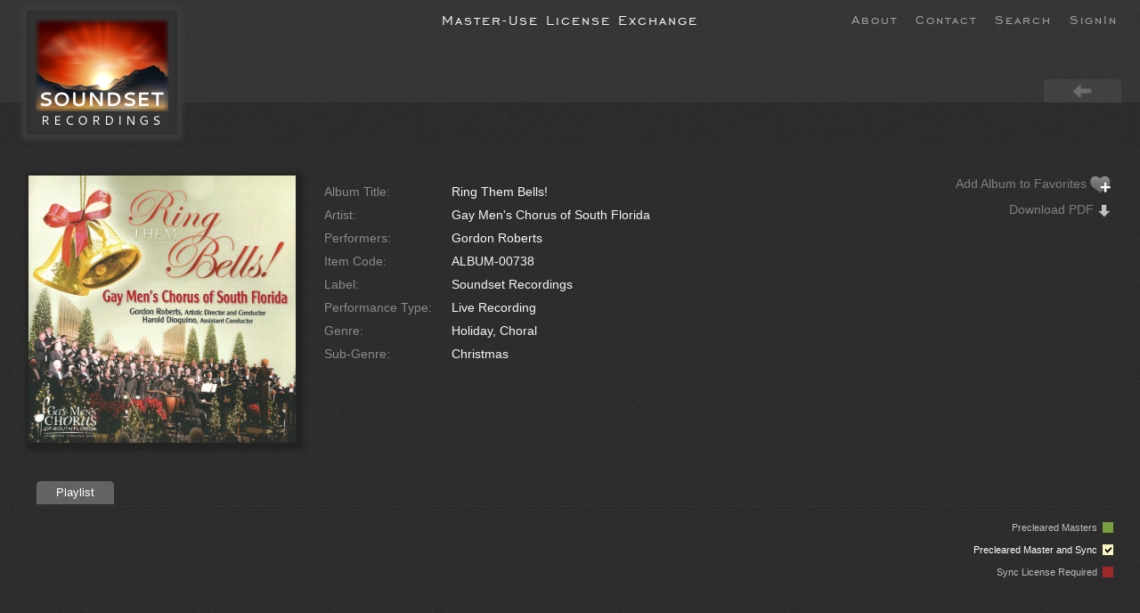

--- FILE ---
content_type: text/html; charset=UTF-8
request_url: https://www.soundset.com/exchangelist/index.php?fltr=tresona_cntrl&page_num=15&go=album_details&rid=338
body_size: 9115
content:

<!DOCTYPE html>

<html dir="ltr" lang="en-US">

<head>

<meta http-equiv="Content-Type" content="text/html;charset=utf-8" />

<meta name="description" content="Fine classical, instrumental, and specialty recordings" />

<meta name="verify-v1" content="c3eUTU6kxg7RGN193MJ4lGIoGLydfomiweh/X9NeeJQ=" />

<title>Soundset Recordings Master License Exchange</title>
<link rel="stylesheet" href="https://www.soundset.com/css/base.css?version=29967" media="screen" />

<link rel="stylesheet" href="https://www.soundset.com/css/soundset.css?version=29967" media="screen" />

<link rel="stylesheet" href="https://www.soundset.com/css/print.css?version=29967" media="print" />

<link rel="shortcut icon" href="https://www.soundset.com/images/soundset_32.png" />



<script src="https://www.lanternworks.com/includes/XmlHttpObject.js?version=29967"></script>

<script src="https://www.soundset.com/includes/ajax.js?version=29967"></script>

<script src="https://www.soundset.com/includes/clienthint.js?version=29967"></script>

<!--<script src="https://www.soundset.com/includes/swapImage.js?version=29967"></script> -->

<!--<script src="https://www.soundset.com/includes/content_rotate.js?version=29967"></script>!-->



<!-- include SM2 library -->

<style type="text/css">



#soundmanager-debug {

 /* SM2 debug container (optional, makes debug more useable) */

 position:absolute;position:fixed;*position:absolute;left: -9999em;overflow:auto;background:#fff;margin:1em;padding:1em;border:1px solid #999;font-family:"lucida console",verdana,tahoma,"sans serif";font-size:x-small;line-height:1.5em;opacity:0.9;filter:alpha(opacity=90);

}

</style>

<script src="https://www.soundset.com/includes/soundmanager2_full_len.js?version=29967"></script><script src="https://www.soundset.com/includes/page-player.js?version=29967"></script><link rel="stylesheet" type="text/css" href="https://www.soundset.com/css/page-player.css?version=29967" />  

<script src="https://www.soundset.com/includes/mp3-player-button.js?version=29967"></script>

<link rel="stylesheet" type="text/css" href="https://www.soundset.com/css/mp3-player-button.css?version=29967" />

<!-- page_player.js causing error in IE - don't need it now so disable -->

<link rel="stylesheet" type="text/css" href="https://www.soundset.com/css/flashblock.css?version=29967" />

<!-- required: path to directory containing SM2 SWF files -->

<script>

soundManager.url = 'https://www.soundset.com/includes/'; 

soundManager.debugMode = false;

soundManager.swf = 'https://www.soundset.com/includes/'; 

  function hide(x) {
  document.getElementById(x).style.display='none';
  }
  
  function show(x) {
  document.getElementById(x).style.display='';
  }

  function toggle(x) {
    if (document.getElementById(x).style.display === "none") {
        document.getElementById(x).style.display = "block";
    } else {
        document.getElementById(x).style.display = "none";
    }
  }

function highlight_row(x) {
document.getElementById(x).className = "idx_on";
}

</script>

</head>

<body>

<div class="logo_container">

<div align="center"><div class="engravers_gothic_bt" style="padding-top:10px; letter-spacing:2px; font-size:18px; text-align:center;">Master-Use License Exchange</div><div id="exchange_top_logo" style="height:117px"><div id="logo_left"><a href="index.php?page_num=15"><img src="https://www.soundset.com/images/new_logo_125.png" alt="Soundset Recordings" /></a></div></div><div style="position:absolute; top:12px; right:15px; text-align:right; font-size:12px"><a class="engravers_gothic_bt_top_off" href="https://www.soundset.com/exchangelist/index.php?go=about" title="About">About</a><a class="engravers_gothic_bt_top_off" href="https://www.soundset.com/exchangelist/index.php?action=contact" title="Contact">Contact</a><a class="engravers_gothic_bt_top_off" href="https://www.soundset.com/exchangelist/index.php?go=search" title="Search">Search</a><a class="engravers_gothic_bt_top_off" href="signin.php">SignIn</a></div><div style="position:relative; top:75px; right:20px; clear:both; text-align:right; font-size:90%; background: transparent;"><div id="tabmenu" style="float:right; position:relative; top:-20px; z-index:100"><ul><li><a href="index.php?page_num=15" title="RETURN"><img src="../images/return_38.png" /></a></li></ul></div></div><div id="header">  

</div>

</div>

</div>

  

<div id="grey_fade">

<div id="wrapper">

<div class="color_band_cm">&nbsp;<div id="detail_response" style="float:right; font-size:85%; text-align:right">&nbsp;</div></div>

<div style="width:100%; margin: 0px auto;"><div id="content"><div id="exchange_response" style="text-align:left;">



<div style="margin:0px; position:relative;"><table style="width:100%;"><tr><td style="vertical-align:top; text-align:left; width:300px; padding-right:20px"><a href="index.php?page_num=15" title="RETURN"><img src="https://www.soundset.com/images/cover_artwork/NSR-00181.jpg" class="shadow" alt="RETURN" title="RETURN" style="width:300px; height:300px" /></a></td><td style="vertical-align:top; text-align:left; padding-right:20px"><table class="d_panel" cellpadding="10" cellspacing="10" ><tr><td class="greyout" line-height:26px>Album Title:</td><td line-height:26px>Ring Them Bells!</span></td></tr><tr><td class="greyout" line-height:26px>Artist:</td><td line-height:26px>Gay Men's Chorus of South Florida</td></tr><tr><td class="greyout" line-height:26px>Performers:</td><td line-height:26px>Gordon Roberts</td></tr><tr><td class="greyout" line-height:26px>Item Code:</td><td line-height:26px>ALBUM-00738</td></tr><tr><td class="greyout" line-height:26px>Label:</td><td line-height:26px>Soundset Recordings</td></tr><tr><td class="greyout" line-height:26px>Performance&nbsp;Type:&nbsp;&nbsp;&nbsp;</td><td line-height:26px>Live Recording</td></tr><tr><td class="greyout" line-height:26px>Genre:</td><td line-height:26px>Holiday, Choral</td></tr><tr><td class="greyout" line-height:26px>Sub-Genre:</td><td line-height:26px>Christmas</td></tr></table></td><td style="vertical-align:top; text-align:right; width:200px"><div style="margin-top:-10px"><a class="greyout" onclick="send_detail_Request('GET','https://www.soundset.com/get_content_detail.php?content=prompt_to_signin&amp;go=album_details&amp;rid=338&amp;page_num=15')" href="#" title="You need to be logged in to add to favorites">Add&nbsp;Album&nbsp;to&nbsp;Favorites&nbsp;<img class="inline_28" src="https://www.soundset.com/images/heart_grey_add_24.png" /></a></div><div style="margin-top:10px"><a class="greyout" onclick="send_detail_Request('GET','https://www.soundset.com/get_content_detail.php?content=prompt_to_signin&amp;go=album_details&amp;rid=338&amp;page_num=15')" href="#" title="You need to be logged in to download">Download PDF&nbsp;<img class="inline_16" src="https://www.soundset.com/images/download_16.png" /></a></div></td></tr></table><br /><div id="tabmenu" style="margin-top:20px"><ul style="list-style:none"><li class="current_page_item"><a href="index.php?go=album_details&amp;rid=338&amp;page_num=15">Playlist</a></li></ul></div><div class="separator_2" style="clear:both; margin-top:0px; margin-bottom:-10px">&nbsp;</div><br />

<div style="float:right; text-align:right; font-weight:normal; font-size:90%; margin-top:10px; margin-bottom:10px"><a class="master_use_filter" href="https://www.soundset.com/exchangelist/index.php?fltr=cpy-free&amp;page_num=15&amp;go=album_details&amp;rid=338" title="Show Precleared Masters (No Sync Required)">Precleared&nbsp;Masters&nbsp;&nbsp;<img class="inline_12" src="https://www.soundsetstudio.com/images/legend_green.png" /></a><div style="margin-top:10px"><a class="master_use_filter_off" href="https://www.soundset.com/exchangelist/index.php?fltr=restore_tresona_cntrl&amp;page_num=15&amp;go=album_details&amp;rid=338" title="Show Precleared Master and Sync (Soundset Provides Both)">Precleared&nbsp;Master&nbsp;and&nbsp;Sync&nbsp;&nbsp;<img class="inline_12" src="https://www.soundsetstudio.com/images/legend_yellow_select.png" /></a></div><div style="margin-top:10px"><a class="master_use_filter" href="https://www.soundset.com/exchangelist/index.php?fltr=under_cpy&amp;page_num=15&amp;go=album_details&amp;rid=338" title="Show Sync License Required">Sync&nbsp;License&nbsp;Required&nbsp;&nbsp;<img class="inline_12" src="https://www.soundsetstudio.com/images/legend_red_3.png" /></a></div></div><br /><br /></div></div></div>  


<script>
var gaJsHost = (("https:" == document.location.protocol) ? "https://ssl." : "http://www.");
document.write(unescape("%3Cscript src='" + gaJsHost + "google-analytics.com/ga.js' type='text/javascript'%3E%3C/script%3E"));
</script>
<script>
var pageTracker = _gat._getTracker("UA-136044-6");
pageTracker._initData();
pageTracker._trackPageview();
</script>
 </div>

  <style type="text/css">#spinner{
  display:none;
  }</style>
 
 

</body>
</html>

--- FILE ---
content_type: text/css
request_url: https://www.soundset.com/css/soundset.css?version=29967
body_size: 104188
content:
* {
  margin: 0;
  padding: 0;
}

html {
	font-family: 'Montserrat', Verdana, Arial, Helvetica, sans-serif;
	font-size: 14px;
	font-weight: normal;
	min-height: 100%;
  /* this keeps text same size on tablets */
  -webkit-text-size-adjust: 100%;
  -ms-text-size-adjust: 100%; 
}



font {
	font-size: 1em;
	min-height: 100%;
}

body {
	color: #ffffff;
	min-height: 100%;
	text-align: center;
	background-color: #2A2A2A;
	background-image: url(https://www.soundset.com/images/noise_even_less.png);
	background-repeat: repeat;
}

/* layout */

.center_block {
	background-color: #2A2A2A;
   background-image: url(https://www.soundset.com/images/noise_even_less.png);
	background-repeat: repeat;
   padding: 20px 20px 40px 20px;
   color:#eeeeee;
}

#content {
	margin: 30px;
}

.logo_container {
	height: 115px; /*border-bottom: 1px solid #444444;*/
  background: #333333 url(https://www.soundset.com/images/noise_even_less.png) repeat;
	width: 100%;
	z-index: 10;
}

/* mobile use only */

#home_image_mobile {
	height: 145px;
	width: 100%;
	background-color: transparent;
	/*background-image: url(https://www.soundset.com/images/mountains-sun-mobile.jpg);*/
	/*background-image: url(https://www.soundset.com/images/logo_mbl_430b.png);*/
    /*background-image: url(https://www.soundset.com/images/new_logo_125.png);*/
	
	
	text-align: center;
	margin-top: 0px;
	margin-bottom: 0px;
	background-repeat: no-repeat;
	background-position: top center;
}

#home_image_email_blast {
	height: 145px;
	width: 100%;
	background-color: transparent;
	/*background-image: url(https://www.soundset.com/images/mountains-sun-mobile.jpg);*/
	
	text-align: center;
	margin-top: 0px;
	margin-bottom: 0px;
	background-repeat: no-repeat;
	background-position: top center;
}

#mobile_logo_txt {
	position: absolute;
	top: 10px;
	left: 10px;
}



/* this is a new, shorter top band for the logged in area */
.top_band_mobile {
	height: 55px; /*border-bottom: 1px solid #444444;*/
   background: #333333 url(https://www.soundset.com/images/noise_even_less.png) repeat;
	width: 100%;
	z-index: 10;
}

/* this is a new, shorter top band for the logged in area */
.top_band_sunset_mobile {
  width: 100%;
	height: 25px;
	padding-top: 12px;
	padding-bottom: 17px;
   background-color: #2A2A2A;
	background-image: url(https://www.soundset.com/images/noise_less.png); /*background-position: bottom;*/
	background-repeat: repeat;	
	color: White;
	position: fixed;
	z-index: 200;
}

#sm_logo_mobile {
	position: relative;
	top: 0px;
	left: 0px;
	width: 130px;
	height: 55px;
	background-position: center;
	padding: 5px;
	/*background:url(https://www.soundset.com/images/logo_small_bg2.png) no-repeat;	*/
	z-index: 2;
}

#main-content {
	margin: 20px 10px 10px 10px;
}

#header,p#search, #contentwrapper, #footer {
  width: 100%;
  margin: 0px auto;
}

#header {
	height: 87px;
	background-color: transparent;
	margin-bottom: 2px;
}

#main_nav {
	position: relative;
	top: 10px;
	width: 50%;
	text-align: center;
}

.colored_txt, a.colored_txt:link,  a.colored_txt:visited, a.colored_txt:hover, a.colored_txt:active { 
	color: #A59E81;
}

#wrapper {
  text-align: center;
  width: 100%;
}

#contentwrapper {
  line-height: 1.384em;
}

#contentwrapper {
	padding: 24px 0 10px 0;
	min-height: 400px;
}

/* self-clearing floats */
#contentwrapper:after, #wrapper:after {
  content: "."; 
  display: block; 
  height: 0; 
  clear: both; 
  visibility: hidden;
}

#contentwrapper, #wrapper {
  display: inline-block;
}

/* end layout */

.numberCircle {
	border-radius: 50%;
	behavior: url(PIE.htc);
	/* remove if you don't care about IE8 */
	width: 12px;
	height: 12px;
	padding: 2px 3px 2px 5px;
	background: #355e93;
	border: 1px solid #2d507d;
	color: white;
	text-align: center;
	font: 10px Arial, sans-serif;
	position: relative;
	left: -7px;
	top: -5px;
}

.numberCircleMobile {
	border-radius: 50%;
	behavior: url(PIE.htc);
	/* remove if you don't care about IE8 */
	width: 12px;
	height: 12px;
	padding: 2px 5px 2px 5px;
	/*background: #355e93;*/
	background: #811200;
	border: 1px solid #660c00;
	color: white;
	text-align: center;
	font: 10px Arial, sans-serif;
	position: relative;
	left: -1px;
	top: -12px;
}

#grey_fade {
	/*background-image: url(https://www.soundset.com/images/glow_bottom_10.png);
	background-repeat: repeat-x;*/
	color: #F7F7F7;
}

.member_area_top {
	border-bottom: 1px solid #444444;
	background: #333333 url(https://www.soundset.com/images/noise_even_less.png) repeat;
	width: 100%;
	height: 75px;
	text-align: left;
}



/* this is a new, shorter top band for the logged in area */
.top_band {
	height: 75px; /*border-bottom: 1px solid #444444;*/
   background: #333333 url(https://www.soundset.com/images/noise_even_less.png) repeat;
	width: 100%;
	z-index: 10;
}

/* this is a new, shorter top band for the logged in area */
.top_band_sunset {
  width: 100%;
	height: 45px;
	padding-top: 12px;
	padding-bottom: 17px;
   background-color: #2A2A2A;
	background-image: url(https://www.soundset.com/images/noise_less.png); /*background-position: bottom;*/
	background-repeat: repeat;	
	color: White;
	position: fixed;
	z-index: 200;
}

/* this is a new, smaller top logo for the logged in area */

#sm_logo{
	position: relative;
	top: 0px;
	left: 0px;
	width: 130px;
	height: 75px;
	background-position: center;
	padding: 5px;
	/*background:url(https://www.soundset.com/images/logo_small_bg2.png) no-repeat;	*/
	z-index: 2;
}

#logo_left{
	position: relative;
	top: 12px;
	left: 30px;
	width: 160px;
	background-position: center;
	padding: 5px 0px 0px 3px;	
	background-color: #333;
	border: 3px solid #303030;
	-webkit-box-shadow: 0px 0px 5px 6px #3C3C3C; /* Safari 3-4, iOS 4.0.2 - 4.2, Android 2.3+ */
	-moz-box-shadow: 0px 0px 5px 6px #3C3C3C; /* Firefox 3.5 - 3.6 */
	box-shadow: 0px 0px 5px 6px #3C3C3C; /* Opera 10.5, IE 9, Firefox 4+, Chrome 6+, iOS 5 */
	z-index: 2;
}

#logo_center_mobile{
	position: relative;
	top: 20px;
	left: 25%;
	width: 190px;
	background-position: center;
	padding: 8px 0px 5px 0px;	
	background-color: #333;
	border: 3px solid #303030;
	-webkit-box-shadow: 0px 0px 5px 6px #3C3C3C; /* Safari 3-4, iOS 4.0.2 - 4.2, Android 2.3+ */
	-moz-box-shadow: 0px 0px 5px 6px #3C3C3C; /* Firefox 3.5 - 3.6 */
	box-shadow: 0px 0px 5px 6px #3C3C3C; /* Opera 10.5, IE 9, Firefox 4+, Chrome 6+, iOS 5 */
	z-index: 2;
}

#logo_left_mobile{
	position: absolute;
	top: 20px;
	left: 10px;
	width: 28px;
	z-index: 2;
}

#top_menu {
	text-align:right; 
	margin-top: 20px;
	margin-right: 20px;
}

/* new bevel for logged in area */
#top_bevel_login_area {
	background-image: url(https://www.soundset.com/images/light_bevel.png);
	width: 100%;
	height: 34px;
	background-repeat: repeat-x;
	position: absolute;
	top: 75px;
	z-index: 1;
}

#top_bevel {
	background-image: url(https://www.soundset.com/images/light_bevel.png);
	width: 100%;
	height: 34px;
	background-repeat: repeat-x;
	position: absolute;
	top: 115px;
	z-index: 1;
}

div.color_band, div.status_bar {
	background: url(https://www.soundset.com/images/opaque_3.png) repeat;
	text-align: left;
	padding: 10px 20px 10px 20px;
	line-height: 30px;
	color: #EEEEEE;
	margin-bottom: 10px;
	position: relative;	
}

div.color_band_cm {
	background: url(https://www.soundset.com/images/opaque_3.png) repeat;
	text-align: center;
	padding: 10px 20px 10px 20px;
	line-height: 30px;
	color: #EEEEEE;
	margin-bottom: 10px;
	position: relative;
}

div.color_band_plain {
	text-align: left;
	padding: 10px 20px 10px 20px;
	line-height: 30px;
	color: #EEEEEE;
	margin-bottom: 10px;
	position: relative;
}

div.color_band_n {
	background: url(https://www.soundset.com/images/opaque_3.png) repeat;
	text-align: left;
	padding: 10px 20px 10px 20px;
	line-height: 30px;
	color: #EEEEEE;
	margin-top:-5px;
	margin-bottom: -5px;
	position: relative;
}

.underline {
	border-bottom: 1px dotted #F4F4F4;
}

.underline:hover {
	border-bottom: 1px dotted #F9F9F9;
}

#new_photo_box {
	height: 200px;
	text-align: left;
	width: 80%;
	/*
	background-image: url(https://www.soundset.com/images/opaque_3.png);
	background-repeat: repeat;
	*/
	padding: 20px 0px 0px 0px;
	/*
	border-top: 1px solid #3C3D3C;
	border-bottom: 1px solid #3C3D3C; */
}

@font-face { 
	font-family:'Worstveld_Sting'; 
	src:url('../fonts/Worstveld_Sting.eot'); 
	src: url('../fonts/Worstveld_Sting.woff') format('woff'), url('../fonts/Worstveld_Sting.otf') format('opentype');
} 

.Worstveld_Sting {
	font-family: 'Worstveld_Sting', Verdana, Arial, Helvetica, sans-serif;	
	color: #A0A0A0;
	font-size: 22px;
}

@font-face { 
	font-family:'engravers_gothic_bt_heading'; 
	src:url('../fonts/engravers_gothic_bt.eot'); 
	src: url('../fonts/engravers_gothic_bt.woff') format('woff'), url('../fonts/engravers_gothic_bt.otf') format('opentype');
} 

.engravers_gothic_bt_heading {
	font-family: 'engravers_gothic_bt_heading', Verdana, Arial, Helvetica, sans-serif;
	color: #A0A0A0;
	font-size: 18px;
	letter-spacing: 2px;
}

@font-face { 
	font-family:'engravers_gothic_bt'; 
	src:url('../fonts/engravers_gothic_bt.eot'); 
	src: url('../fonts/engravers_gothic_bt.woff') format('woff'), url('../fonts/engravers_gothic_bt.otf') format('opentype');
} 

.engravers_gothic_bt {
	font-family: 'engravers_gothic_bt', Verdana, Arial, Helvetica, sans-serif;
	color: #F7F7F7;
	font-size: 16px;
}

@font-face { 
	font-family:'constantia'; 
	src:url('../fonts/constantia.eot'); 
	src: url('../fonts/constantia.woff') format('woff'), url('../fonts/constantia.ttf') format('truetype');
} 

.constantia {
	font-family: 'constantia', Verdana, Arial, Helvetica, sans-serif;
	color: #F7F7F7;
	font-size: 14px;
}

#exchange_top_logo {
	position: absolute;
	top: 0px;
	left: 0px;
	text-align: left;
	vertical-align: middle;
}

#exchange_top_menu {
	position: absolute;
	top: 5px;
	left: 15px;
	text-align: left;
	vertical-align: middle;
}

#exchange_top_menu a {
	font: 11px Verdana, Arial, Helvetica, Sans-serif;
	letter-spacing: 2px;
}

#exchange_splash_content {
	text-align: left;
	width: 50%;
	background-color: transparent;
}

#exchange_splash_bg {
	min-width: 750px;
	min-height: 595px;
	position: relative;
	top: 115px;
	text-align: center;
}

#mobile_exchange_splash_bg {
	min-width: 350px;
	min-height: 300px;
	position: relative;
	top: 25px;
	text-align: center;
}

.exchange_alert {
	color: #FFFFAA;
	letter-spacing: 3px;
}
/*
#logo_left{
	position: absolute;
	top: -7px;
	left: 20px;
	background-position: center;
	background-image: url(https://www.soundset.com/images/logo_web.png);
	width: 140px;
	height: 125px;
	background-repeat: no-repeat;
}

*/

td.usf_row_blue {
	background-image: url(https://www.soundsetstudio.com/images/noise.png);
	background-color: #576d75;
	color: #CDCDCD;
}

#light{
	position: absolute;
	top: 110px;
	left: -275px;
	background-position: center;
	background-image: url(https://www.soundset.com/images/header_glare.png); 
	width: 528px;
	height: 65px;
	background-repeat: no-repeat;
}

.logo_text{
   position: absolute;
	top: 10px;
	left: -35px;	
	display: none;
}

.strikeout {
	text-decoration: line-through;
	font-size: 90%;
	color: #8A8A8A;
	line-height: 1.5em;
	margin-top: -10px;
	text-align: left;
}

#azArtistIndex {
	position: relative;
	top: -40px;
}

.greyout {
	color: #8A8A8A;
}

.light_greyout {
	color: #B1B1B1;
}

* html body {
  height: 99%;
}

td.cart_coupon {
	border-top: 1px solid #616161;
}

.top_search {
	font-family: 'Montserrat', Verdana,Geneva,Arial,Helvetica,sans-serif;
	font-size: 12px;
	font-weight: normal;
	background-color: #505050;
	border: 1px solid #616161;
	color: White;
}

input.date_picker {
	color: #A9A9A9;
	background-color: #474747;
	padding: 7px;
}

input.submit_button, input.submit_button:active, .submit_button, a.submit_button:link, a.submit_button:active, a.submit_button:visited, a.submit_button:hover {
	background-image: url(https://www.soundset.com/images/noise_even_less.png);
	background-repeat: repeat;
	color: #BBBBBB;
	text-decoration: none;
	border: 1px solid #3B3B3B;
	outline: #202020 solid 1px;
	border-radius: 4px;
	-webkit-border-radius: 4px;
	-moz-border-radius: 4px;
	outline-radius: 4px;
	-webkit-outline-radius: 4px;
	-moz-outline-radius: 4px;
	padding: 15px 5px 15px 5px;
	background-color: transparent;
} 

span.submit_button a:link,  span.submit_button a:visited, span.submit_button a:hover, span.submit_button a:active {
	color: White;
	text-decoration: none;
	border-bottom: none;
	padding: 15px 5px 15px 5px;
}

#order {
	color: White;
	background-color: #2D2D2D;
	border: 1px solid #3A3A3A;
	padding: 10px;
	-moz-border-radius: 5px;
	border-radius: 5px;
}



div.note {
	background-color: #3D3D3D;
	border-left: 8px solid #616161;
	text-align:left;
	padding: 15px 20px 15px 20px;
	line-height: 30px;
	color: White;
	max-width:70%;
}

div.warning_note {
	background-image: url(https://www.soundset.com/images/opaque_5.png);
	background-repeat: repeat;
	border-left: 8px solid #F6E077;
	text-align: left;
	padding: 15px 20px 10px 20px;
	line-height: 30px;
	max-width: 96%;
}

div.search_results {
	background-image: url(https://www.soundset.com/images/opaque_5.png);
	background-repeat: repeat;
	border-left: 4px solid #A59E81;
	text-align: left;
	padding: 0px 20px 10px 20px;
	line-height: 23px;
	width: 60%;
}

div.search_results_hdr {
	background-image: url(https://www.soundset.com/images/opaque_3.png);
	background-repeat: repeat;
	text-align: left;
	padding: 10px 20px 10px 20px;
	line-height: 23px;
	vertical-align: middle;
}

div.slim_note {
	background-image: url(https://www.soundset.com/images/opaque_3.png);
	background-repeat: repeat;
	border-top: 1px solid #434343;
	border-bottom: 1px solid #434343;
	text-align: left;
	padding: 10px 20px 10px 20px;
	line-height: 30px;
	max-width: 96%;
	color: #EEEEEE;
}

.headline, .sales_heading{
	letter-spacing: 3px;
	color: #CCCC99;
}

.caption {
	letter-spacing: 4px;
	font-weight: bold;
	font-size: 120%;
	color: #CCCC99;
	margin-bottom: 10px;
}

span.list_tracks {
	background-image: none;
	padding: 5px;
}

span.list_tracks:hover {
	background-image: url(https://www.soundset.com/images/opaque_10.png);
	background-repeat: repeat;
}

#recordings_center_col {
	width: 100%;
}

/*table*/

table.recordings_center_col {
	width: 80%;
}

table.recordings_center_col td { padding:10px; }

td.highlt {
	color: White;
}

td.dim {
	color: #696969;
}



/*the padded-table-wide properties are identical to the padded-table properties
but are here because they are not identical as defined in the soundsetstudio css, since both are used, they need to exist here */

table.padded-table-wide {
	max-width: 98%;
}

table.padded-table td, table.border-pad td { 
	padding:5px;
}

table.padded-table th, table.padded-table-wide th {
	letter-spacing: 4px;
	font-weight: normal; /*	color: #A0A0A0;*/
	color: #A0A0A0;
	text-align: center;
	border-bottom: 1px solid #313131;
	padding: 5px;
}

table.padded-table th a, table.padded-table th a:hover, table.padded-table-wide th a, table.padded-table-wide th a:hover {
	letter-spacing: 4px;
	font-weight: normal;
	color: #A0A0A0;
	text-align: center;
}

table.padded-table-wide td, table.padded-table-wide th {
	padding: 10px;
}

tr.idx1:hover, tr.idx2:hover {	
	background-color: #2D2D2D;
}

table.spaced-table td { 
	padding:0px; 
}

.idx1 {
	font-family: 'Montserrat', Verdana, Arial, Helvetica, sans-serif;
	font-size: 12px;
	border-top: 1px solid #3A3A3A;
	border-bottom: 1px solid #3A3A3A;
}

.idx2 {
	font-family: 'Montserrat', Verdana, Arial, Helvetica, sans-serif;
	font-size: 12px;
}

tr.idx_on {
	font-family: 'Montserrat', Verdana, Arial, Helvetica, sans-serif;
	font-size: 12px;
	background-color: #3D3D3D;
	color: #ffffff;
}

table.hfa_border_table {	
	border-collapse: collapse;
} 

table.hfa_border_table th {
	letter-spacing: 4px;
	font-weight: normal;
	color: #A0A0A0;
	text-align: center;
	border: 1px solid #505050;
	padding: 5px;
	background-image: url(https://www.soundset.com/images/opaque_5.png);
	background-repeat: repeat;
}

table.hfa_border_table td{
	border: 1px solid #505050;
	padding: 7px;
	border-collapse: collapse;
} 

table.hfa_border_table td.no_border {
	border: none;
}

table.border-pad {
 	border: 1px solid #3C3D3C;
	/*
   border-top: 1px solid #444444;
	border-left: 1px solid #444444;
	border-bottom: 2.5px solid #343434;
	border-right: 2.5px solid #343434;
	background-image: url(https://www.soundset.com/images/red-table-border_bg.png);	
	background-repeat: repeat;
	*/
}

table.border-pad th {
	padding: 3px;
	background-color: transparent;
	color: White;
	font-weight: normal;
	font-variant: small-caps;
	letter-spacing: 2px;
	background-image: url(https://www.soundset.com/images/th_bg.png);
	background-repeat: repeat;
}

td.shaded {
	background-image: url(https://www.soundset.com/images/opaque_5.png);
	background-repeat: repeat;
}

td.playlist_indent {
	padding-left: 5px;
}

td.indent, li.margin {
	padding-left: 12px;
}

table.sale_detail th {
	letter-spacing: 4px;
	font-weight: normal;
	color: #A0A0A0;
	text-align: center;
	border-bottom: 1px solid #555555;
	padding: 5px;
}

table.sale_detail {
	border-bottom: 0px;
	color: White;
}

table.sale_detail td {
	padding: 5px;
	font-family: 'Montserrat', Verdana, Arial, Helvetica, sans-serif;
	border-bottom: 1px solid #333333;
}

table.sale_detail tr:hover {
	background-image: url(https://www.soundset.com/images/opaque_10.png);
	background-repeat: repeat;
}

table.sale_detail td.no_underline {
	padding: 5px;
	font-family: 'Montserrat', Verdana, Arial, Helvetica, sans-serif;
	border-bottom: none;
}

/*end table*/

.recordings_left_col {
	float: left;
	text-align: left;
	background-color: Green;
	padding: 10px;
	width: 205px;
}

.recordings_right_col {
	float: right;
	background-color: #D3D3D3;
	width: 70%;
}

#submenu {
	font-variant: small-caps;
	letter-spacing: 2px;
}


input {
	-webkit-transition: all 0.30s ease-in-out;
	-moz-transition: all 0.30s ease-in-out;
	-ms-transition: all 0.30s ease-in-out;
	-o-transition: all 0.30s ease-in-out;
	outline: none;
	padding: 15px 5px 15px 5px;
  /*	border: 1px solid #606060;*/
   border-top: 1px solid #202020;
	border-left: 1px solid #202020;
	border-right: #3B3B3B solid 1px;
	border-bottom: #3B3B3B solid 1px;
	/*background-image: url(https://www.soundsetstudio.com/images/opaque_white_even_less.png);*/
   background-image: url(https://www.soundsetstudio.com/images/noise_even_less.png);
	background-repeat: repeat;
	background-color: transparent;
   background: #292929;
	color: #eee;
   -webkit-border-radius: 3px;
	-moz-border-radius: 3px;
	outline-radius: 3px;
	-webkit-outline-radius: 3px;
	-moz-outline-radius: 3px;
}

input.plain {
	background-color: transparent;
	border: none;
	color: White;
	padding: 7px;
}

textarea {
	-webkit-transition: all 0.30s ease-in-out;
	-moz-transition: all 0.30s ease-in-out;
	-ms-transition: all 0.30s ease-in-out;
	-o-transition: all 0.30s ease-in-out;
	outline: none;
	padding: 15px 5px 15px 5px;
  /*	border: 1px solid #606060;*/
   border-top: 1px solid #202020;
	border-left: 1px solid #202020;
	border-right: #3B3B3B solid 1px;
	border-bottom: #3B3B3B solid 1px;
	/*background-image: url(https://www.soundsetstudio.com/images/opaque_white_even_less.png);*/
   background-image: url(https://www.soundsetstudio.com/images/noise_even_less.png);
	background-repeat: repeat;
	background-color: transparent;
   background: #292929;
	color: #eee;
   line-height:24px;
   -webkit-border-radius: 3px;
	-moz-border-radius: 3px;
	outline-radius: 3px;
	-webkit-outline-radius: 3px;
	-moz-outline-radius: 3px;
}

select {
	-webkit-transition: all 0.30s ease-in-out;
	-moz-transition: all 0.30s ease-in-out;
	-ms-transition: all 0.30s ease-in-out;
	-o-transition: all 0.30s ease-in-out;
	outline: none;
	padding: 15px 5px 15px 5px;
  /*	border: 1px solid #606060;*/
   border-top: 1px solid #202020;
	border-left: 1px solid #202020;
	border-right: #3B3B3B solid 1px;
	border-bottom: #3B3B3B solid 1px;
	/*background-image: url(https://www.soundsetstudio.com/images/opaque_white_even_less.png);*/
   background-image: url(https://www.soundsetstudio.com/images/noise_even_less.png);
	background-repeat: repeat;
	background-color: transparent;
   background: #292929;
	color: #eee;
   -webkit-border-radius: 3px;
	-moz-border-radius: 3px;
	outline-radius: 3px;
	-webkit-outline-radius: 3px;
	-moz-outline-radius: 3px;
}

select option {
	color: #FFFFFF;
	margin: 3px;
	border: 1px solid #353535;
	background-image: url(https://www.soundset.com/images/opaque_5.png);
	background-repeat: repeat;
	background-color: #4F4F4F;
	padding: 7px;
}

/*--- forms ------------*/
input:focus, select:focus, textarea:focus {
	box-shadow: 0 0 5px rgba(244, 217, 92, 1);
	padding: 15px 5px 15px 5px;
	border: 1px solid rgba(247, 247, 216, 1);
	background-image: url(https://www.soundsetstudio.com/images/opaque_white.png);
	background-repeat: repeat;
	background-color: transparent;
   color: #eee;
   -webkit-border-radius: 0px;
	-moz-border-radius: 0px;
	outline-radius: 0px;
	-webkit-outline-radius: 0px;
	-moz-outline-radius: 0px;
}

input.invert, select.invert, textarea.invert {
	padding: 15px 5px 15px 5px;
	border: 1px solid #444;
	background-image: url(https://www.soundsetstudio.com/images/opaque_white.png);
	background-repeat: repeat;
	background-color: transparent;
	color: #fff;
	-webkit-border-radius: 0px;
	-moz-border-radius: 0px;
	outline-radius: 0px;
	-webkit-outline-radius: 0px;
	-moz-outline-radius: 0px;
}

input.invert:focus, select.invert:focus, textarea.invert:focus {
	padding: 15px 5px 15px 5px;
	border: 1px solid rgba(247, 247, 216, 1);

	background-image: url(https://www.soundsetstudio.com/images/opaque_white.png);
	background-repeat: repeat;
	background-color: #000;
	color: #fff;
	-webkit-border-radius: 0px;
	-moz-border-radius: 0px;
	outline-radius: 0px;
	-webkit-outline-radius: 0px;
	-moz-outline-radius: 0px;
}

#contactform {
	width: 50%;
	text-align: left;
	vertical-align: top;
}

#contactform input,  #contactform textarea {
	margin-right: 1em;
	margin-bottom: 5px;
	padding: 7px;
}

#contactform input:focus, #contactform select:focus, #contactform textarea:focus {
	border: 1px solid #6A6A6A;
	background-image: url(https://www.soundset.com/images/opaque_5.png);
	background-repeat: repeat;
	background-image: none;
	padding: 7px;
}

#contactform label {
	width: 35%;
	font-weight: bold;
	float: left;
	clear: left;
}

#contactform span.indent {
	margin-left: 35%;
}

.inlineDots {
	background: url(https://www.soundset.com/images/inline_dots.gif);
	background-repeat: repeat-x;
	width: 100%;
	height: 1px;
	font-size: 1px;
}


.big_cd_image {
	float: right;
	padding-left: 15px;
}

.dot, .separator {display:block; clear:both; height:15px; width:90%;  background:url('../images/dot_15.gif') repeat-x top; margin-bottom: 10px; margin-top: 10px;}
.dot_100 {display:block; clear:both; height:10px; width:100%;  background:url('../images/dot_15.gif') repeat-x top;}

div.separator_2 {
	background: url(https://www.soundset.com/images/sep_horizontal_1.png);
	height: 2px;
	background-repeat: repeat-x;
	margin-bottom: 5px;
}

/* this uses a different imag in the dark soundsetstudio css - keep here so it still displays when used in the code*/
div.separator_2_tab {
	background: url(https://www.soundset.com/images/sep_horizontal_1.png);
	height: 2px;
	background-repeat: repeat-x;
	margin-bottom: 5px;
}

div.separator_3 {
	background: url(https://www.soundset.com/images/sep_horizontal.png);
	background-repeat: repeat-x;
	margin-top: 8px;
}

p, .margins {
	margin-top: 10px;
	margin-left: 15px;
	margin-right: 10px;
	color: White;
}

.cd_detail_margins {
	margin-top: 50px;
	margin-left: 50px;
	margin-right: 25px;
	color: White;
}

h1 {
	font-size: 1.923em;
	margin: 0 0 1em 0;
	font-weight: normal;
	border-bottom: 1px solid Black;
	padding-bottom: 15px;
	line-height: .9em;
}

h2, h3, h5 {
  margin: 0 0 .5em 0;
}

h2 {
  font-size: 1.38em;
  font-weight: normal;
}

h2.column {
  border-bottom: 1px solid #fff0c7;
  padding-bottom: 7px;
  text-transform: uppercase;
  margin: 0 0 1em 0;
}

h3 {
  font-size: 1.30em;
}

h5 {
	font-size: .9em;
	text-transform: uppercase;
	letter-spacing: .2em;
	text-align: center;
	padding-bottom: 3px;
	border-bottom: 1px solid #CCCCCC;
	margin: 2px 0 12px 0;
	width: 182px;
}

.index1 {
	font-family: 'Montserrat', Verdana, Arial, Helvetica, sans-serif;
}

.index2 {
	font-family: 'Montserrat', Verdana, Arial, Helvetica, sans-serif;
	/*background-image: url(https://www.soundset.com/images/opaque_3.png);*/
	background-image: url(https://www.soundset.com/images/ive_bg_blur2.png);
}

.index3 {
	border-bottom: 1px dotted #101010;
}

.faint {
	font-family: 'Montserrat', Verdana, Arial, Helvetica, sans-serif;
		
	background-color: #313131;
}

hr {
	border: 0 none;
	height: 1px;
	color: Black;
	background: Black;
}
 
a:link, a:visited {
	color: #ffffff;
	text-decoration: none;
}

a:link.glass_frame, a:visited.glass_frame, a:hover.glass_frame, a:active.glass_frame {
	color: #AAAAAA;
	text-decoration: none;
}

a:hover, a:active {
	color: #ECE9D8;
}

a:link.border, a:visited.border {
	border: 1px solid #444444;
}

a:hover.border, a:active.border {
	border: 1px solid #444444;
}

.border {
	border: 1px solid #444444;
}

img.border {
	border-top: 1px solid #444444;
	border-left: 1px solid #444444;
	border-bottom: 2.5px solid #333333;
	border-right: 2.5px solid #333333;
	margin-right: 2.5px;
}

.white_border {
	border: 1px solid #fff;
}

.post {
	width: 184px;
	height: 248px;
	float: left;
	margin-left: 6px;
	margin-bottom: 5px;
	text-align: center;
	overflow: hidden;
}

.post_title {
	width: 184px;
	height: 33px;
    color: #6d6b5a;
	line-height: 33px;
	
	font-weight: bold;
	text-align: center;
	padding-bottom: 5px;
    overflow: hidden;
	}
	
	
.missing_profile_info {
	color: #A0A0A0;
}

.alert {
	color: #FFFFE0;
}

.divider {
	width: 100%;
	height: 6px;
	margin-bottom: 10px;
	background-image: url(https://www.soundset.com/images/hash_3.png);
	background-repeat: repeat-x;
}

/*****show-hide*****/

div#show_pass {
	display: none;
	font-size: 85%;
	padding: 5px;
}

div#show_hide {
	display: block;
}

div#hide_show {
	display: none;
}

/*end show/hide*/
		
.post_name {
	color: #76655d;
}	
			
.post_desc_box {
	margin: 3px;
}		

.color {
	margin-left: 75px;
}		

.neon-text {
	font: "Open Sans", Helvetica, sans-serif; /*color: #A5BBA3;*/
	color: #B7B7B7;
	text-align: left;
}

#search {
	background: transparent;
	position: absolute;
	top: 42px;
	right: 10px;
}

#print {
	background: transparent;
	position: absolute;
	top: 75px;
	right: 20px;
	font-size: 95%;
	
}

.sync_list_heading, a.sync_list_heading {
	letter-spacing: 4px;
	font-weight: normal;
	color: #A0A0A0;
	text-align: center;
	padding: 5px;
}

.sync_list_album, a.sync_list_album {
	letter-spacing: 2px;
	font-weight: normal;
	font-style: italic;
	color: #F8F4EE;
	text-align: center;
	margin-left: 2px;
}

.sync_list_artist, a.sync_list_artist {
	font-weight: normal;
	color: #F8F4EE;
	text-align: center;
}

.registration_heading {
	letter-spacing: 4px;
	font-weight: normal;
	font-size: 110%;
	color: #A0A0A0;
	text-align: center;
	padding: 5px;
}

#footer {
  padding: 12px 0 40px 0;
}

#footer p {
	padding-top: 12px;
	color: #ABABAB;
	font-size: 11px;
}

/*module*/

#module_left {
	margin-top: 15px;
	margin-left: 10px;
	margin-right: 10px;
	padding-right: 10px;
	width: 20%;
}

#module_right {
   margin-top: -10px;
   float: right;
	padding-left: 25px; 
	width:76%;
	/*border-left: 1px solid #343434;*/
	line-height: 22px;
}

div.module_menu  {
	padding: 7px;
	margin-bottom: 5px;
	margin-left: -14px;
}

div.module_menu:hover, div.module_menu_on {
	padding: 7px;
	margin-bottom: 5px;
	margin-left: -14px;
}

p.module_menu_on a {
	
}

div.module_menu a {
	color: #A9A9A9;
	text-decoration: none;
	-moz-transition: all .7s ease-in-out;
	-o-transition: all .7s ease-in-out;
	-ms-transition: all .7s ease-in-out;
	transition: all .7s ease-in-out;
}

div.module_menu a:hover {
	color: #ffffff;
	text-decoration: none;
}

/*end module*/

/*fieldset*/
/*
fieldset {
	padding: 1em;
	border: 1px solid #505050;
}  
*/
fieldset {
	padding: 1em;
	border: none;
} 

fieldset.shaded {
	padding: 1em;
	border: none;
	line-height: 26px;
	-moz-box-shadow: inset 0 0 20px #292929;
	-webkit-box-shadow: inset 0 0 20px #292929;
	box-shadow: inset 0 0 20px #292929;
} 

div.generic_contact {
	padding: 1em;
	border: none;
	line-height: 26px;
	-moz-box-shadow: inset 0 0 20px #292929;
	-webkit-box-shadow: inset 0 0 20px #292929;
	box-shadow: inset 0 0 20px #292929;
} 

div.inner_generic_contact {
	padding: 20px;
}

fieldset.shaded_50 {
	width:50%; 
	background-image: url(https://www.soundset.com/images/opaque_1.png); 
	background-repeat: repeat;
}

legend {
	margin-left: 1em;
	color: #A0A0A0;
	font-size: 0.9em;
	letter-spacing: 4px;
	font-weight:bold;
} 

fieldset ol {  
	padding: 1em 1em 0 1em;  
	list-style: none;  
}  

fieldset li {  
	padding-bottom: 1em;  
}  

label {    
	float: left;   
	position: relative;  
	width: 8.5em;    
	margin-right: 1em;  
	text-align: left;
}

label em {        
	position: absolute;        
	left: 8.3em;        
	top: 1;   
	color: #A0A0A0;
	font-size: 90%em;   
}

.required_field {        
	color: #A0A0A0;
	font-size: 90%em;   
}

label.token {
	float: none;	
}

label.wide {
	float: left; 
	width: 15.5em;
	margin-right: 1em;
	text-align: left;
}

label.tag-only {
	float: none;
	width: auto;
	margin-right: auto;
	text-align: left;
}

fieldset textarea {
	font-size: 95%;
}

li.margin {
	margin-left: 5px;
	margin-right: 5px;
}

fieldset.hover, fieldset.three_d {
	/*padding: 1em;*/
	border-top: 1px solid #3A3A3A;
	border-left: 1px solid #3A3A3A;
	border-bottom: 1px solid #343434;
	border-right: 1px solid #343434;	
	background-image: url(https://www.soundset.com/images/opaque_3.png);
	background-repeat: repeat;
	
	-webkit-transition: all .5s ease-in-out;
	-moz-transition: all .5s ease-in-out;
	-o-transition: all .5s ease-in-out;
	-ms-transition: all .5s ease-in-out;
	transition: all .5s ease-in-out;
}  

fieldset.hover:hover {
	/*padding: 1em;*/
	border-top: 1px solid #343434;
	border-left: 1px solid #343434;
	border-bottom: 1px solid #3A3A3A;
	border-right: 1px solid #3A3A3A;
   background-image: url(https://www.soundset.com/images/opaque_5.png);
	background-repeat: repeat;
} 

fieldset.easy {
	/*padding: 1em;*/
	border-top: 1px solid #3A3A3A;
	border-left: 1px solid #3A3A3A;
	border-bottom: 1px solid #343434;
	border-right: 1px solid #343434;	
	text-align:left;
	line-height: 28px;
	
	-webkit-transition: all .5s ease-in-out;
	-moz-transition: all .5s ease-in-out;
	-o-transition: all .5s ease-in-out;
	-ms-transition: all .5s ease-in-out;
	transition: all .5s ease-in-out;
}  

fieldset.easy:hover {
	/*padding: 1em;*/
	border-top: 1px solid #343434;
	border-left: 1px solid #343434;
	border-bottom: 1px solid #3A3A3A;
	border-right: 1px solid #3A3A3A;
   background-image: url(https://www.soundset.com/images/opaque_1.png);
	background-repeat: repeat;
}  

/*end fieldset*/

table.inventory td {
	padding: 5px;
}

/* layout - columns */

/* layout - home */

#masthead img {
  display: block;
}

#masthead {
	border: 1px solid #B37B1B;
	
}

/****Two column Layout (CD Detail Page)*****/

#top {
	position: absolute;
	height: 100px;
	width: 100%;
	top:0px;
	border:0px none;
}

#left {
	position: absolute;
	height: 100%;
	width: 375px;
	top: 180px;
}

#main {
	position: absolute;
	top: 180px;
	left: 375px;
	min-width: 550px;
	margin-left: 15px;
	margin-right: 15px;
/*	background-color: Gray;*/
} 

.cd_detail_margins {
	/*align with left side of logo */
	margin-left: 26px;
	margin-right: 26px;
}

.cover-art {
	border-top: 1px solid #444444;
	border-left: 1px solid #444444;
	border-bottom: 2.5px solid #333333;
	border-right: 2.5px solid #333333;
}

.artist_name, a.artist_name:link, a.artist_name:visited {
	font-family: "Courier New", Courier, monospace;
	font-size: 130%;
	letter-spacing: .3em;
	text-decoration: none;
	color: White;
}

.cd_title, a.cd_title:link, a.cd_title:visited {
	letter-spacing: .3em;
	text-decoration: none;
	color: White;
	font-style: normal;
	font-size: 128%;
	font-weight: bold;
}

.primary_performer {
	color: White;
	font-style: normal;
	font-size: 105%;
	font-weight: bold;
   letter-spacing: .2em;
}

.primary_performer_mobile {
	color: White;
	font-style: normal;
	font-size: 105%;
   letter-spacing: .2em;
}

.performers {
	letter-spacing: .2em;
	line-height: 1.5em;
}

.performers_detail {
	letter-spacing: .2em;
	line-height: 22px;
}

.label {
	color: #FDF5E6;
}

.cd_detail_blurb {
	color: #FDF5E6;
	line-height: 24px;
	margin-top: 20px;
	text-align: left;
}

.blurb {
	color: #FDF5E6;
	line-height: 1.5em;
	margin-top: 20px;
	text-align: left;
	letter-spacing: 2px;
}

.other_records {
	text-align: left;
}

img.other_records {
	margin-top: 10px;
	-moz-box-shadow:    3px 3px 5px 5px #272727;
  -webkit-box-shadow:  3px 3px 5px 5px #272727;
  box-shadow:          3px 3px 5px 5px #272727;
}

.cd_detail_submenu {
	margin-left: 25px;
	border-top: 1px dotted #5A5C5D;
	letter-spacing: 1px;
	font-size: 90%;
}

/* nav */

.top_links, .small_links {
	font-size: 12px;
	color: #ABABAB;
}

.top_links a, .small_links a {
	text-decoration: none;
	font-size: 12px;
	color: #ABABAB;
}

#nav {
	position: relative;
	top: 35px;
}

a.greyout:link,a.greyout:visited,a.greyout:hover,a.greyout:active {
	color: Gray;
}

a.top_nav:link, a.top_nav:visited {
	font-size: 14px;
	color: #b3aa9d;
	letter-spacing: 4px;
	text-decoration: none;
	border-bottom: none;
	padding-top: 5px;
	padding-bottom: 5px;
}

a.top_nav:hover {
	font-size: 14px;
	color: White;
	letter-spacing: 4px;
	text-decoration: none;
	border-bottom: none;
	padding-top: 5px;
	padding-bottom: 5px;
}

a.selected:link,a.selected:visited,a.selected:hover,a.selected:active {
	font-size: 14px;
	color: White;
	letter-spacing: 4px;
	text-decoration: none;
	border-bottom: none;
	padding-top: 5px;
	padding-bottom: 5px;
}

a.white:link,a.white:visited,a.white:hover,a.white:active {
	color: White;
	text-decoration: none;
	border-bottom: none;	
}

a.plain:link,a.plain:visited,a.plain:active {
	color: White;
	text-decoration: none;
	border-bottom: none;	
}

a.plain:hover {
	color: #D8D8D8;
	text-decoration: none;
	border-bottom: none;
}

a.bland:link,a.bland:visited,a.bland:active,a.bland:hover {
	color: White;
	text-decoration: none;
	border-bottom: none;	
}


a.sync_list_filter:link,a.sync_list_filter:visited,a.sync_list_filter:active, a.sync_list_filter:hover {
	color: White;
	text-decoration: none;
	border-bottom: none;	
}

a.sync_list_filter_off {
	color: #A2A2A3;
	text-decoration: none;
	border-bottom: none;
}

a.master_use_filter:link,a.master_use_filter:visited,a.master_use_filter:active, a.master_use_filter:hover {
	color: #BDBDBD;
	text-decoration: none;
	border-bottom: none;	
	font-size: 85%;
}

a.master_use_filter_off, .master_use_filter_off {
	color: White;
	text-decoration: none;
	border-bottom: none;
	font-size: 85%;
}

a.exchange_top:link,a.exchange_top:visited,a.exchange_top:hover,a.exchange_top:active {
	font-size: 12px;
	color: White;
	letter-spacing: 4px;
	text-decoration: none;
	border-bottom: none;
	padding-top: 5px;
	padding-bottom: 5px;
}

.genre_highlt_off,a.genre_highlt_off:link,a.genre_highlt_off:visited {
	font-family: 'Montserrat', Verdana,Geneva,Arial,Helvetica,sans-serif;
	
	letter-spacing: 2px;
	font-weight: normal;
	color: #E2E2C7;
	background: transparent;
	text-decoration: none;
	padding-bottom: 3px;
}

.genre_highlt_on,a.genre_highlt_on:link,a.genre_highlt_on:visited,a.genre_highlt_on:hover,a.genre_highlt_off:hover {
	font-family: 'Montserrat', Verdana,Geneva,Arial,Helvetica,sans-serif;
	
	letter-spacing: 2px;
	font-weight: normal;
	color: White;
	background: transparent;
	text-decoration: none;
	padding-bottom: 3px;
}

a.letter_on:link,a.letter_on:visited,a.letter_on:hover,a.letter_on:active{
	color: White;
	text-decoration: none;
	background-image: url(https://www.soundset.com/images/cd_b_32.png);
	padding: 7px;
	background-position: center;
	background-repeat: no-repeat;
}

a.genre_links {
	text-decoration: none;
	
	color: #E2E2C7;
	letter-spacing: 2px;
}

a:hover.genre_links {
	text-decoration: none;
	
	color: White;
	letter-spacing: 2px;
}
/* end nav */
/* content */

.no_border {
	display: inline;
}
.block {
  display: block;
}

.more {
  margin-top: 1em;
}

.note {
  position: relative;
  top: -.4em;
  font-size: .92em;
  color: #764901;
}

.highlt {
	color: #A19E81;
}

.note a {
  text-decoration: none;
}

#sign_in {
  position: relative;
  top: 7px;
  right: 20px;
} 

/* content - home */
.welcome {
	font-size: 16px;
	font-weight: bold;
	color: #474747;
}

p#what {
	font-size: 13px;
	font-weight: normal;
	position: relative;
	top: -15px;
	letter-spacing: 3px;
}

#footer a {
  margin: 0 3px;
}

#footer a:link, #footer a:visited {
	color: #DFDFDF;
	text-decoration: none;
}

#footer a:hover, #footer a:active {
	color: #DFDFDF;
	text-decoration: none;
}

#footer span {
  display: block;
  text-transform: uppercase;
}


/* form */

.select {
	font-family: 'Montserrat', Verdana,Geneva,Arial,Helvetica,sans-serif;
	font-size: 12px;
	font-weight: normal;
	background-color: #505050;
	border: 1px solid #616161;
	color: White;
}

.search {
   position: absolute;
	top: 65px;
	right: 15px;
   font-size: 85%;
	color: White;
}

#form1 table td {
  padding: 4px 5px;
}

#form1 table {
  width: 100%;
}

#columnone {
  width: 250px;
}

div.formbuttons {
  text-align: center;
}

.formbutton {
  padding: 3px 5px;
  border: 1px solid #f0d674;
  border-right-width: 2px;
  border-bottom-width: 2px;
  background-color: #f9f0bd;
}

/*income vs expense*/

.income_vs_expense td.header_1 {
	color: White;
	padding: 5px 10px 5px 10px;
	vertical-align: middle;
	text-align: center;
	font-weight: normal;
	font-size: 105%;
	letter-spacing: 5px;
	line-height: 26px;
}	

table.income_vs_expense, div.outer_ive	{
	border-top: 1px solid #414141;
	border-left: 1px solid #414141;
	border-bottom: 1px solid #272727;
	border-right: 1px solid #272727;
	
	padding: 5px;
	vertical-align: middle;
	line-height: 26px;
	margin-bottom: 20px;
}

table.three_d, div.three_d	{
	padding: 10px;
	background-image: url(https://www.soundset.com/images/noise_even_less.png); /**/
	background-repeat: repeat; /*-moz-border-radius: 20px;
	border-radius: 20px;*/
	border-top: 1px solid #414141;
	border-left: 1px solid #414141;
	border-bottom: 1px solid #272727;
	border-right: 1px solid #272727;
	vertical-align: top;
	-moz-box-shadow: inset 0 0 0px #ddd;
	-webkit-box-shadow: inset 0 0 0px #ddd;
	box-shadow: inset 0 0 0px #ddd;
	-webkit-transition: all .7s ease-in-out;
	-moz-transition: all .7s ease-in-out;
	-o-transition: all .7s ease-in-out;
	-ms-transition: all .7s ease-in-out;
	transition: all .7s ease-in-out;
	margin-bottom: 20px;
}

table.three_d td {
	padding: 10px;
}

div.three_d {
	padding: 20px;
}
	
.income_vs_expense th, tr.hdr {
	/*border-top: 1px solid #333;*/
	/*border-bottom: 1px solid #333;*/
	padding: 5px 10px 5px 10px;
	vertical-align: middle;
	font-weight: normal;
	letter-spacing: 5px;
	line-height: 26px;
	background-image: url(https://www.soundset.com/images/opaque_3.png);
	background-repeat: repeat;
	color: #A0A0A0;
}

.income_vs_expense td, .inner_ive {
	padding: 5px 10px 5px 10px;
	vertical-align: middle;
	line-height: 26px;
	background-image: url(https://www.soundset.com/images/opaque_3.png);
	background-repeat: repeat;
	/*background-color: #2E2E2E;*/
}

/*end income vs expenses*/

.red-table-border {
	border-top: 1px solid #444444;
	border-left: 1px solid #444444;
	border-bottom: 2.5px solid #2B2B2B;
	border-right: 2.5px solid #2B2B2B;
	background-image: url(https://www.soundset.com/images/red-table-bg.png);
	background-repeat: repeat;
	text-align: left;
	min-width: 600px;
}


.box-text {
	font-family: 'Montserrat', Verdana, Arial, Helvetica, sans-serif;
	font-size: 13px;
	line-height: 26px;
	letter-spacing: 1px;
	color: White;
	margin: 20px;	
}

.stat_menu {
	border-bottom: 1px solid #444444;
	background-color: #3A3B3A;
	padding: 10px;
}

.InnerLeft { padding:0px 15px 0px 15px;  }


.clear { content: "."; display: block; height: 0; clear: both; visibility: hidden; margin:0; padding:0;}
/* Hides from IE-mac \*/
* html .clear {height: 1%;}
.clear {display: block;}
/* End hide from IE-mac */
.new_releases_top {
	margin: 20px 0 0 25px;
	color: #CCCC99;
	font-size: 1.0;
	font-weight: bold;
	padding: 8px 0 0 20px;
	width: 730px;
}

.heading {
	color: #A0A0A0;
	font-size: 0.9em;
	letter-spacing: 4px;
}

.heading { font-weight:bold;}

.sale_item {
	color: White;
	font-size: .8em;
	text-transform: uppercase;
	letter-spacing: .2em;
	text-align: center;
	padding-bottom: 3px;
}

#top_sellers {
	margin: 0 0 0 25px;
	width: 750px;
	background: url(https://www.soundset.com/images/nr_bg2.gif) repeat-x;
}

#top_sellers .disc_display_wrap { float:left; margin:0 0 0 20px; padding:0; width:720px; }

#top_sellers .disc_display_wrap p { padding:0; margin:0 0 0 20px; width:95%; }
#top_sellers .disc_display_wrap h3 { color:#c18100; font-size:0.9em; margin:5px 0 5px 20px; padding:0; }
#top_sellers .disc_display_wrap h3 a { color:#c18100;}
#top_sellers .disc_display_wrap a { color:#c18100; font-weight:bold;}
#top_sellers_bottom { height:30px; margin:0 0 0 25px; padding:0; width:750px;}

.disc_display_wrap { float:left; height:130px; margin:0 10px; padding:0; white-space:normal; width:240px; }
.disc_display_wrap .seperator { display:none;}
.disc_display_wrap h3 { font-size:11px; }
.disc_display_wrap p.synopsis { display:none; }
.index .disc_display { background:transparent; background-image:none; padding:0;}
.disc_display_wrap { margin:0 0 0 10px; position:relative /*this necessary to get around the IE6 guillotine bug*/; padding:0; }
.disc_display_wrap input { display:none;}
.disc_display_wrap p.synopsis { margin:10px 0; padding:0;}
.disc_display { padding:0 0 10px 0; float:left; margin:0 10px 10px 10px; text-align:center; }

.price { font-size:0.9em; color:#98a349; font-weight:bold; margin:0 0 0 0; padding:0;}

h4 {font-weight:bold; color:#000;}

#squeeze {
	border-left: 1px solid #343434;
	border-right: 2.5px solid #222;
	width: 900px;
	text-align: left;	
}

#squeeze_top {
	border-top: 1px solid #343434;
	width: 100%;
	height: 28px;
}

#squeeze_bottom {
	border-bottom: 2.5px solid #222;
	width: 100%;
	height: 28px;
}

div.squeeze_interior {
	margin-left: 15px;
	margin-right: 15px;
}

/*tab menu */

#tab_menu_bar {
	width: 900px;
	margin-top: 30px;
}

#tabmenucontainer {
	/*border-bottom: 1px solid #D6D2C2;*/
	position:relative;	
	height: 28px;
	background: transparent;
	display: block;
	padding: 0px 0 0px 0px;
}
	
#tabmenu {
	position:relative;	
	display:block;
	height:28px;
	font-size:13px;
	font-weight:normal;
	font-family:Tahoma,Verdana,Helvitica,sans-serif;
}

#tabmenu ul {	
	margin:0px;
	padding:0px 0px 0 10px;
	list-style-type:none;
	width:auto;
	float:left;
}

#tabmenu ul li {
	display:block;
	float:left;
	margin:0 0px 0 0;
	width:89px;
}

#tabmenu ul li a {
	display: block;
	float: left;
	color: #E7E7E7;
	text-align: center;
	text-decoration: none;
	padding: 7px 0px 0 0px;
	width: 89px;
	height: 21px;
	background: transparent url(https://www.soundset.com/images/tab_pepper2.png) no-repeat top right;
}

#tabmenu ul li a:hover,#tabmenu ul li.current_page_item a {
	color: #fff;
	background: url(https://www.soundset.com/images/tab_pepper2.png) no-repeat top left;
	width: 89px;
	height: 21px;
	text-align: center;
}

#tabmenu ul li .current_page_item a,#tabmenu ul li .current_page_item a:hover {
	color:#fff;
	width: 104px; height: 21px;
	background:transparent url(https://www.soundset.com/images/tab_pepper2.png) no-repeat top right;
}	

#voucher_tab {
	position: relative;
	top: 41px;
	right: -100px;
	width: 87px;
	height: 28px;
	background-image: url(https://www.soundset.com/images/tab_voucher.png);
	background-repeat: no-repeat;	
	text-align: center;
	padding-top:3px;
}

#voucher_tab_on, #voucher_tab:hover {
	position: relative;
	top: 41px;
	right: -100px;
	width: 87px;
	height: 28px;
	background-image: url(https://www.soundset.com/images/tab_voucher_on.png);
	background-repeat: no-repeat;	
	text-align: center;
	padding-top:3px;
	color: #fff;
}

#voucher_tab_on a {
	color: #fff;
}

/* always on/off tabs */

.always_on_tab {
	display: block;
	float: left;
	color: #E7E7E7;
	text-align: center;
	text-decoration: none;
	padding: 7px 0px 0 0px;
	width: 89px;
	height: 21px;
	background: transparent url(https://www.soundset.com/images/tab_pepper2.png) no-repeat top left;
}

.always_off_tab {
	display: block;
	float: left;
	color: #E7E7E7;
	text-align: center;
	text-decoration: none;
	padding: 7px 0px 0 0px;
	width: 89px;
	height: 21px;
	background: transparent url(https://www.soundset.com/images/tab_pepper2.png) no-repeat top right;
}

/* mobile version of always on/off tabs */

.always_on_tab_mobile {
	display: block;
	float: left;
	color: #E7E7E7;
	text-align: center;
	text-decoration: none;
	padding: 7px 0px 0 0px;
	width: 69px;
	height: 21px;
	background: transparent url(https://www.soundset.com/images/tab_pepper_sm2.png) no-repeat top left;
}

.always_off_tab_mobile {
	display: block;
	float: left;
	color: #E7E7E7;
	text-align: center;
	text-decoration: none;
	padding: 7px 0px 0 0px;
	width: 69px;
	height: 21px;
	background: transparent url(https://www.soundset.com/images/tab_pepper_sm2.png) no-repeat top right;
}

.always_on_tab_mobile_flip {
	display: inline;
	float: left;
	color: #E7E7E7;
	text-align: center;
	text-decoration: none;
	padding: 7px 0px 0 0px;
	width: 69px;
	height: 21px;
	background: transparent url(https://www.soundset.com/images/tab_pepper_sm_flip2.png) no-repeat top left;
}

.always_off_tab_mobile_flip {
	display: inline;
	float: left;
	color: #E7E7E7;
	text-align: center;
	text-decoration: none;
	padding: 7px 0px 0 0px;
	width: 69px;
	height: 21px;
	background: transparent url(https://www.soundset.com/images/tab_pepper_sm_flip2.png) no-repeat top right;
}

.table {
	display: table;   /* Allow the centering to work */
	margin: 0 auto;
}

ul#horizontal-list {
	list-style: none;
	}

	ul#horizontal-list li {
		display: inline;
	}
	
/* end tab menu */

table.border_alternating {

	border-top: none; /*background-image: url(https://www.soundset.com/images/opaque_3.png);*/

	border-left: none;

	border-right: 1px solid #343434;

	border-bottom: 1px solid #343434;

}



table.border_alternating td { 

	border-top: 1px solid #343434;

	border-left: 1px solid #343434; 

	border-right: none;

	border-bottom: none;

	padding:5px; 

}

/* begin battle */
div.battle_bg {
	padding-top: 2px;
	padding-left: 2px;
	padding-right: 1px;
}

.battle_border {
	padding: 1px 0px 0px 1px;
	overflow: hidden;
	background-color:#505050;
}

.battle_containerHead {
	color: #DFDFDF;
	text-align: left;
	letter-spacing: 2px;
	border-top-width: 1px;
	border-top-style: solid;
	border-top-color: #505050;
	border-left-width: 1px;
	border-left-style: solid;
	border-left-color: #505050;
	border-right-width: 1px;
	border-right-style: solid;
	border-right-color: #000;
	border-bottom-width: 1px;
	border-bottom-style: solid;
	border-bottom-color: #000;
	padding: 5px 10px 5px 10px;
	background: url(https://www.soundset.com/images/opaque_5.png) repeat;
}

.battle_container-1 {
	clear: both;
	text-align: left;	
	border-left-width: 1px;
	border-left-style: solid;
	border-left-color: #505050;
	border-bottom-width: 1px;
	border-bottom-style: solid;
	border-bottom-color: #000;
	border-right-width: 1px;
	border-right-style: solid;
	border-right-color: #000;
	margin-top: -9px;
	color: #FFFFF0;	
}

.battle_containerContent {
	margin: 10px 15px 10px 10px;
	padding-top: 5px;
}

.battle_smallFont {
	font-size:8pt
}

/*end battle*/

/* help file */

td.help_console_left {	
	width: 25%;
	line-height: 20px; 
	padding-right: 20px; 
	border-right: 1px solid #343434;
}

.help_rframe {
	width: 75%;
	margin: 15px;
	font-size: 115%;
	line-height: 125%;
}

.help_left_frame {
	
}

.help_right_frame {
	margin-top: 5px;
	margin-bottom: 15px;
	margin-left: 40px;
	margin-right: 150px;
	font-size: 115%;
	line-height: 125%;
}

.frame_pad {
	padding: 15px;
}

.highlt_help {
	color: #DCD6BE;
}

a.help_link:link, a.help_link:visited, a.help_link:hover, a.help_link:active {
	font-size: 80%;
	color: #FFFFF0;
}

/* end help file */

.indent {
	margin-left: 20px;
	margin-right: 20px;
}

/* delete links */
a.v_delete:link, a.v_delete:visited, a.v_delete:active {
	background-image: url(https://www.soundset.com/images/v_delete.gif);
	background-repeat: no-repeat;
	width: 8px;
	height: 8px;
	text-decoration: none;
	border: none;
	position: relative;
	top: 3px;
}

a.v_delete:hover {
	background-image: url(https://www.soundset.com/images/v_delete_hover.gif);
	background-repeat: no-repeat;
	width: 8px;
	height: 8px;
	text-decoration: none;
	text-decoration: none;
	border: none;
	position: relative;
	top: 3px;
}

/*add styles for profile area of artist area*/
ul.promote {
	margin: 15px;
}

ul.promote li{
	margin-left: 10px;
}

.box_smoke {
	font-size: 13px;
	font-weight: normal;
	padding: 8px;
	letter-spacing: 2px;
	color: White;
	border: 1px solid #464646;
	background-image: url(https://www.soundset.com/images/opaque_5.png);
	background-repeat: repeat;
}

/* dashboard */

a.admin_home:link, a.admin_home:visited {
	font-size: 15px;
	color: White;
	letter-spacing: 4px;
	text-decoration: none;
	border-bottom: none;
}

a.admin_home:hover {
	font-size: 15px;
	color: White;
	letter-spacing: 4px;
	text-decoration: none;
	border-bottom: none;
}

a.admin_btn:link, a.admin_btn:visited {
	color: White;
	text-decoration: none;
	border-bottom: none;
}

a.admin_btn:hover {
	color: White;
	text-decoration: none;
	border-bottom: none;
}

#dashboard_wrapper {
   line-height: 1.384em;
	padding: 0px;
	min-height: 400px;
	width: 100%;
}

#dashboard_content {
	background-color: transparent;
	margin: 0px;
	
}

#mail_menu {
   position: relative;
	top: 12px;
}

#search_box {
 	width: 240px;
	position: relative;
	top: -30px;
	border-left: 1px solid #464646;
	border-right: 1px solid #464646;
	border-bottom: 1px solid #464646;
	background-image: url(https://www.soundset.com/images/opaque_5.png);
	background-repeat: repeat;
	padding: 15px;
}

div.results {
	text-align: left;
	border-top: 1px solid #464646;
	margin-top: 15px;
}

.smoke {
	border-top: 1px solid #343434;
	border-left: 1px solid #343434;
	border-bottom: 2.5px solid #222;
	border-right: 2.5px solid #222;
	vertical-align: middle;
	line-height: 26px;
}
	
.smoke th {
	background: url(https://www.soundset.com/images/opaque_5.png) repeat;
	background-repeat: repeat;
	border-bottom: 1px solid #1A1A1A;
	text-align: center;
	padding: 5px;
	vertical-align: middle;
	font-weight: normal;
	letter-spacing: 5px;
	line-height: 26px;
}

.smoke th a {
	border-bottom: none;
	text-decoration: none;
	color: #ECECEC;
}

.smoke td {
	padding: 5px;
	vertical-align: middle;
	line-height: 26px;
}

.smoke td.on {
	background-image: url(https://www.soundset.com/images/opaque_10.png);
	background-repeat: repeat;	
}

.smoke td.off {
	background-image: none;
	background-repeat: repeat;	
}


table.c_panel {
	
}

table.c_panel td {
	border: 1px solid #343434;
	text-align:left;
	padding: 5px;
}

table.c_panel tr.alt_on {
	background-image: url(https://www.soundset.com/images/opaque_3.png);
	border: none;
}

table.c_panel tr.alt_on td {
	border: none;	
}

table.c_panel tr.alt_off {
	background-image: none;
	border:none
}

table.c_panel th {
	background-image: url(https://www.soundset.com/images/opaque_5.png);
	text-align:left;
}

table.c_panel th a {
	color: White;
	font-weight: bold;
}

/* clean table */

table.clean {
  /*border: 1px solid #E0E0E0;*/
}

table.clean td {
	/*border: 1px solid #E0E0E0;*/
	text-align:left;
	padding: 10px;
	font-size: 12px;
}

table.clean tr.alt_on {
	background-image: url(https://www.soundset.com/images/opaque_3.png);
	border: none;
}

table.clean tr.alt_on td {
	border: none;	
}

table.clean tr.alt_off {
	background-image: none;
	border:none
}

table.clean th {
	text-align: left;
	padding: 10px;
	font-weight: normal;
	color: #A0A0A0;
	background-image: url(https://www.soundset.com/images/opaque_3.png);
}

div.clean {
	background-image: url(https://www.soundset.com/images/opaque_3.png);
	text-align:left;
	padding: 8px;
}

/* end clean table */

/*printing*/

.return_address {
 	position: absolute;
   top: 0px;
   left: 0px;
   font-size: 16px; 
	font-family: Eras Medium ITC;
	text-align: left;
 }
 
.status_info {
 	position: absolute;
   top: 25px;
   left: 800px;
	text-align: left;
 }
 
 .print_interface_extras{
   position: absolute;
   top: 225px;
   left: 20px;
	text-align: left;
 }

 /***postcard size***/
 
 .postcard_recip_address{
   position: absolute;
   top: 125px;
   left: 200px;
   font-size: 24px; 
	text-align: left;
	line-height: 115%;
 }

/***envelope size***/

 .envelope_recip_address{
   position: absolute;
   top: 125px;
   left: 200px;
   font-size: 24px; 
	text-align: left;
 }
 
#my_lists {
	margin-top: -20px;
	margin-bottom: 15px;
}

#mail_count {
	text-align: left;
	position: fixed;
	bottom: 6px;
	right: -95px;
	width: 25%;
	font-family: "Lucida Sans Unicode", "Lucida Grande", Arial, Helvetica, sans-serif;
	
}

.lists_header {
	color: #F7F7F7;
	font-weight: bold;
	letter-spacing: 3px;
}

a.list_name_on {
	color: White;
	text-decoration: none;
	border-bottom: 1px dotted #616161;
	font-weight: bold;
	padding-bottom: 2px;
}

a.list_name_off {
	color: #A0A0A0;
	text-decoration: none;
	border-bottom: none;
	font-weight: normal;
}

.new_list {
	background-image: url(https://www.soundset.com/images/opaque_5.png);
	padding: 4px;
	position: relative;
	top: 5px;
	border: 1px solid #616161;
}

.alert {
	font-size: 12px;
	font-weight: normal;
	margin-top: 5px;
	padding: 8px;
	letter-spacing: 2px;
	color: Black;
	border: none;
	max-width: 70%;
	display: block;
	background-image: url(https://www.soundset.com/images/opaque_yellow.png);
	background-repeat: repeat;
	text-align: center;
	-moz-box-shadow: inset 0 0 20px #292929;
	-webkit-box-shadow: inset 0 0 20px #292929;
	box-shadow: inset 0 0 20px #292929;
}

input.invalid, textarea.invalid, input.invalid:focus, textarea.invalid:focus {
	border: 1px groove #FFFFE0;
	box-shadow: 0 0 5px rgba(229, 220, 142, 1);
	background-image: url(https://www.soundset.com/images/light_opaque_yellow.png);
	background-repeat: repeat;
	padding: 7px;
}

.shadow {
  -moz-box-shadow:    3px 3px 5px 5px #222222;
  -webkit-box-shadow:  3px 3px 5px 5px #222222;
  box-shadow:          3px 3px 5px 5px #222222;
}

.alert_green {
	font-size: 12px;
	font-weight: normal;
	margin-top: 5px;
	padding: 8px;
	letter-spacing: 2px;
	color: #DCDCDC;
	border: 1px solid #90A24D;
	max-width: 70%;
	display: block;
	background-image: url(https://www.soundset.com/images/opaque_green.png);
	background-repeat: repeat;
	text-align: left;
}

a.tweety, .tweety:visited {
	background-image: url(https://www.soundset.com/images/tweety_grey_16.png);
	width: 24px;
	height: 24px;
	background-repeat: no-repeat;
	border-bottom: none;
	text-decoration: none;
}

a.tweety:hover {
	background-image: url(https://www.soundset.com/images/tweety_16.png);
	width: 24px;
	height: 24px;
	background-repeat: no-repeat;
	border-bottom: none;
	text-decoration: none;
}

a.twitter, .twitter:visited {
	background-image: url(https://www.soundset.com/images/twitter_ico.png);
	width: 24px;
	height: 24px;
	background-repeat: no-repeat;
	border-bottom: none;
	text-decoration: none;
	padding-bottom: 5px;
}

a.twitter:hover {
	background-image: url(https://www.soundset.com/images/twitter_16.png);
	width: 24px;
	height: 24px;
	background-repeat: no-repeat;
	border-bottom: none;
	text-decoration: none;
	padding-bottom: 5px;
}

a.instagram, .instagram:visited {
	background-image: url(https://www.soundset.com/images/instagram_grey_16.png);
	width: 24px;
	height: 24px;
	background-repeat: no-repeat;
	border-bottom: none;
	text-decoration: none;
	padding-bottom: 5px;
}

a.instagram:hover {
	background-image: url(https://www.soundset.com/images/instagram.png);
	width: 24px;
	height: 24px;
	background-repeat: no-repeat;
	border-bottom: none;
	text-decoration: none;
	padding-bottom: 5px;
}

a.delicious, .delicious:visited {
	background-image: url(https://www.soundset.com/images/delicious_grey_16.png);
	width: 24px;
	height: 24px;
	background-repeat: no-repeat;
	border-bottom: none;
	text-decoration: none;
	padding-bottom: 5px;
}

a.delicious:hover {
	background-image: url(https://www.soundset.com/images/delicious_16.png);
	width: 24px;
	height: 24px;
	background-repeat: no-repeat;
	border-bottom: none;
	text-decoration: none;
	padding-bottom: 5px;
}

a.digg, .digg:visited {
	background-image: url(https://www.soundset.com/images/digg_16n.png);
	width: 16px;
	height: 16px;
	background-repeat: no-repeat;
	border-bottom: none;
	text-decoration: none;
	padding-bottom: 5px;
}

a.digg:hover {
	background-image: url(https://www.soundset.com/images/digg_color_16.png);
	width: 16px;
	height: 16px;
	background-repeat: no-repeat;
	border-bottom: none;
	text-decoration: none;
	padding-bottom: 5px;
}

a.send, .send:visited {
	background-image: url(https://www.soundset.com/images/send_16.png);
	width: 24px;
	height: 24px;
	background-repeat: no-repeat;
	border-bottom: none;
	text-decoration: none;
	padding-bottom: 5px;
}

a.send:hover {
	background-image: url(https://www.soundset.com/images/send_color_16.png);
	width: 24px;
	height: 24px;
	background-repeat: no-repeat;
	border-bottom: none;
	text-decoration: none;
	padding-bottom: 5px;
}

a.x_delete:link, a.x_delete:visited, a.x_delete:active {
	background-image: url(https://www.soundset.com/images/delete_noglow_24.png);
	text-decoration: none;
	border: none;
	background-position: center;
	background-repeat: no-repeat;
	width: 24px;
	height: 24px;
	padding: 5px;
}

a.x_delete:hover {
	background-image: url(https://www.soundset.com/images/delete_glow_24.png);
	text-decoration: none;
	text-decoration: none;
	border: none;
	background-position: center;
	background-repeat: no-repeat;
	width: 24px;
	height: 24px;
	padding: 5px;
}

a.x_up:link, a.x_up:visited, a.x_up:active {
	background-image: url(https://www.soundset.com/images/up_arrow_noglow_24.png);
	text-decoration: none;
	border: none;
	background-position: center;
	background-repeat: no-repeat;
	width: 24px;
	height: 24px;
	padding: 5px;
}

a.x_up:hover {
	background-image: url(https://www.soundset.com/images/up_arrow_glow_24.png);
	text-decoration: none;
	text-decoration: none;
	border: none;
	background-position: center;
	background-repeat: no-repeat;
	width: 24px;
	height: 24px;
	padding: 5px;
}

a.x_edit:link, a.x_edit:visited, a.x_edit:active {
	background-image: url(https://www.soundset.com/images/edit_noglow_24.png);
	text-decoration: none;
	border: none;
	background-position: center;
	background-repeat: no-repeat;
	width: 24px;
	height: 24px;
	padding: 5px;
}

a.x_edit:hover {
	background-image: url(https://www.soundset.com/images/edit_glow_24.png);
	text-decoration: none;
	text-decoration: none;
	border: none;
	background-position: center;
	background-repeat: no-repeat;
	width: 24px;
	height: 24px;
	padding: 5px;
}

#whos_online {
	position: fixed;
	bottom: 0px;
	background-image: url(https://www.soundset.com/images/opaque_1.png);
	background-repeat: repeat;
	border-top: 1px solid #404040;
	padding: 10px 5px 10px 5px;
	width: 99.5%;
	text-align: left;
	font-size: 85%;
}

#photo_box_heading {
	text-align: left;
	width: 75%;
	background-image: url(https://www.soundset.com/images/opaque_10.png);
	background-repeat: repeat;
	padding: 12px 14px 5px 14px;
	border-top: 1px solid #3C3D3C;
}

#photo_box {
	height: 200px;
	text-align: left;
	width: 75%;
	background-image: url(https://www.soundset.com/images/opaque_10.png);
	background-repeat: repeat;
	padding: 12px 14px 12px 14px;
	border-bottom: 1px solid #3C3D3C;
}

.control	{
	vertical-align: middle;
	line-height: 26px;
}

.control td	{
	padding: 25px;
	vertical-align: middle;
	text-align: center;
	line-height: 26px;
}

.page_num_higlt {
	border-bottom: 1px solid White;
	font-weight: bold;
	color: #fff;
}

.thumb {
	opacity:0.8;
	filter:alpha(opacity=80);
}

.thumb:hover {
	opacity:1;
	filter:alpha(opacity=100);
}

/* footer */

#footer_sync{
	position: fixed;
	bottom: 0px;
	font-size: 11px;
	font-family: 'Montserrat',verdana,arial;
	color: #cccccc;
	text-decoration: none;
	text-align: left;
	background: url(https://www.soundset.com/images/wavy_bg_trans.png) repeat;
	margin-top: 8px;
	padding-top: 8px;
	padding-bottom: 8px;
	width: 100%;
	border-top: 1px solid #515151;
	background-repeat: repeat-x;
	z-index: 3; /*keeps links on top (active) even if link underneath*/
}


#footer_sync a{
	font-size: 11px;
	font-family: 'Montserrat',verdana,arial;
	color:  #fff;	
	text-decoration: none;	
}

#footer_web{
	/*position: fixed;*/
	bottom: 0px;
	font-size: 11px;
	letter-spacing: 2px;
	font-family: 'Montserrat',verdana,arial;
	color: #cccccc;
	text-decoration: none;
	text-align: left;
	line-height: 30px;
	background: url(https://www.soundset.com/images/opaque_3.png) repeat;
	margin-top: 8px;
	padding-top: 10px;
	padding-bottom: 10px;
	width: 100%;
	border-top: 1px solid #333333;
	background-repeat: repeat;
	z-index: 3; /*keeps links on top (active) even if link underneath*/
}


#footer_web a{
	font-size: 11px;
	font-family: 'Montserrat',verdana,arial;
	color: #fff;	
	text-decoration: none;	
	letter-spacing: 2px;
}

.thumb2 {
 background-color: #333;
}

.edit_hover_class a{
  visibility:hidden;
}

.edit_hover_class:hover a{
 visibility:visible;
}

.track_name_color {
	/*color: #B7B7B7;*/
	color: #fff;
}

#glow_light {
	background-image: url(https://www.soundset.com/images/glow_50.png);
	background-position: top left;
	background-repeat: no-repeat;
}

table.pepper {
	border-bottom: 1px solid #3A3A3A;
	border-right: 1px solid #3A3A3A;
	border-top: none;
	border-left: none; /*background-image: url(https://www.soundset.com/images/opaque_3.png);*/
	font-size: 93%;
}

table.pepper th {
	padding: 3px;
	background-color: transparent;
	text-align: center;
	color: White;
	font-weight: normal;
	letter-spacing: 2px;
	/*background-image: url(https://www.soundset.com/images/th_pepper_bg.png);
	border-bottom: 1px solid #2B2B2B;*/
	background: #333333 url(https://www.soundset.com/images/th_pepper_bg.png) repeat;
	background-repeat: repeat;
	border: none;
}

table.pepper td { 
	border-top: 1px solid #3A3A3A;
	border-left: 1px solid #3A3A3A;
	border-right: none;
	border-bottom: none;
	padding:5px; 
}

span.excluded, td.excluded {
	color: #777777;
	font-size: 90%;
}

td.auto_corrected {
	border: 1px groove #FFFFD7;
	background-image: url(https://www.soundset.com/images/light_opaque_yellow.png);
	background-repeat: repeat;
}

fieldset.auto_corrected, div.auto_corrected {
	border: none;
	background-image: url(https://www.soundset.com/images/light_opaque_yellow.png);
	background-repeat: repeat;
	-moz-box-shadow: inset 0 0 20px #292929;
	-webkit-box-shadow: inset 0 0 20px #292929;
	box-shadow: inset 0 0 20px #292929;
}

span.auto_corrected {
	border: none;
	background-image: url(https://www.soundset.com/images/light_opaque_yellow.png);
	background-repeat: repeat;
	padding: 10px;
	-moz-box-shadow: inset 0 0 20px #292929;
	-webkit-box-shadow: inset 0 0 20px #292929;
	box-shadow: inset 0 0 20px #292929;
}

td.good2go, fieldset.good2go, div.good2go {
	border: none;
	background-image: url(https://www.soundset.com/images/light_opaque_green.png);
	background-repeat: repeat;
	-moz-box-shadow: inset 0 0 20px #292929;
	-webkit-box-shadow: inset 0 0 20px #292929;
	box-shadow: inset 0 0 20px #292929;
}

span.clickable {
	position:absolute; 
	width:100%; 
	height:100%; 
	top:0; 
	left:0; 
	z-index:1;
	vertical-align: middle;
}

a.clickable {
	position:absolute; 
	width:100%; 
	height:100%; 
	top:0; 
	left:0; 
	z-index:1;
	vertical-align: middle;
}

.legend_green, legend_yellow, legend_red {
	font-family: 'Montserrat',Verdana, Arial, Helvetica, sans-serif;
	
}

.legend_green {
	background-image: url(https://www.soundset.com/images/opaque_green_less.png);
	background-repeat: repeat;
}

td.legend_yellow, div.legend_yellow {
	background-image: url(https://www.soundset.com/images/legend_yellow_tr.png);
	background-repeat: repeat;
	color: Black;
}

.legend_red {
	background-image: url(https://www.soundset.com/images/legend_red.png);
	background-repeat: repeat;
}

a.legend_yellow:link,a.legend_yellow:visited,a.legend_yellow:active {
	color: Black;
	text-decoration: none;
	border-bottom: none;	
}

a.legend_yellow:hover {
	color: Black;
	text-decoration: none;
	border-bottom: none;
}

.trans { opacity: 0; filter: alpha(opacity: 0); }

.fade {
   opacity: 0;
   transition: opacity .50s ease-in-out;
   -moz-transition: opacity .50s ease-in-out;
   -webkit-transition: opacity .50s ease-in-out;
   }

a.x_delete:link, a.x_delete:visited, a.x_delete:active {
	background-image: url(https://www.soundset.com/images/delete_noglow_24.png);
	text-decoration: none;
	border: none;
	background-position: center;
	background-repeat: no-repeat;
	width: 24px;
	height: 24px;
	padding: 5px;
}

a.x_delete:hover {
	background-image: url(https://www.soundset.com/images/delete_glow_24.png);
	text-decoration: none;
	text-decoration: none;
	border: none;
	background-position: center;
	background-repeat: no-repeat;
	width: 24px;
	height: 24px;
	padding: 5px;
}

#amember_login, #amember_pass {
	width: 100px;
	height: 15px;
}

input.small {
	font-size: 10px;
}

.exchange_standout, a.exchange_standout {
	color: #CBC6B2;
}

/* links page formatting*/

.link_headers {
	font-weight: bold;
	margin-bottom: 10px;
}

a.other_links {
	color: #EFEFEF;
	text-decoration: none;
}

a.link_text {
	text-decoration: underline;
	border-bottom: none;
	color: #CBC6B2;
}

ul.links {
	margin-left: 20px;
}

a, a:hover {
	color: #fff;
}

@font-face { 
	font-family:'engravers_gothic_bt_top_off'; 
	src:url('../fonts/engravers_gothic_bt.eot'); 
	src: url('../fonts/engravers_gothic_bt.woff') format('woff'), url('../fonts/engravers_gothic_bt.otf') format('opentype');
} 

.engravers_gothic_bt_top_off {
	font-family: 'engravers_gothic_bt_top_off', Verdana, Arial, Helvetica, sans-serif;
	letter-spacing: 2px;
	padding: 5px 10px 10px 10px;
	color: #A5A5A5;
	font-size: 16px;
	-moz-transition: all .7s ease-in-out;
	-o-transition: all .7s ease-in-out;
	-ms-transition: all .7s ease-in-out;
	transition: all .7s ease-in-out;
}

a.engravers_gothic_bt_top_off {
	color: #A5A5A5;
}

a.engravers_gothic_bt_top_off:hover {
	color: #fff;
}

@font-face { 
	font-family:'engravers_gothic_bt_top_on'; 
	src:url('../fonts/engravers_gothic_bt.eot'); 
	src: url('../fonts/engravers_gothic_bt.woff') format('woff'), url('../fonts/engravers_gothic_bt.otf') format('opentype');
} 

.engravers_gothic_bt_top_on {
	font-family: 'engravers_gothic_bt_top_on', Verdana, Arial, Helvetica, sans-serif;
	color: #fff; /*color: #521301;*/
	letter-spacing:2px;
	padding: 5px 10px 10px 10px;
	margin-right: 0px;
	font-size: 16px;
}

a.engravers_gothic_bt_top_on {
	color: #fff;
}

/*tablet version */

.engravers_gothic_bt_top_off_tablet {
	font-family: 'engravers_gothic_bt_top_off', Verdana, Arial, Helvetica, sans-serif;
   font-variant: small-caps;
	letter-spacing: 2px;
	padding: 5px 8px 10px 8px;
	color: #A5A5A5;
	font-size: 14px;
}

a.engravers_gothic_bt_top_off_tablet {
	color: #A5A5A5;
}

a.engravers_gothic_bt_top_off_tablet:hover {
	color: #fff;
}

.engravers_gothic_bt_top_on_tablet {
	font-family: 'engravers_gothic_bt_top_on', Verdana, Arial, Helvetica, sans-serif;
   font-variant: small-caps;
	color: #fff; /*color: #521301;*/
	letter-spacing:2px;
	padding: 5px 8px 10px 8px;
	margin-right: 0px;
	font-size: 14px;
}

a.engravers_gothic_bt_top_on_tablet {
	color: #fff;
}
/* end links page formatting*/



.transparent_class {
  /* IE 8 */
  -ms-filter: "progid:DXImageTransform.Microsoft.Alpha(Opacity=50)";

  /* IE 5-7 */
  filter: alpha(opacity=80);

  /* Netscape */
  -moz-opacity: 0.2;

  /* Safari 1.x */
  -khtml-opacity: 0.2;

  /* Good browsers */
  opacity: 0.2;
  
  filter: url("data:image/svg+xml;utf8,<svg xmlns=\'http://www.w3.org/2000/svg\'><filter id=\'grayscale\'><feColorMatrix type=\'matrix\' values=\'0.3333 0.3333 0.3333 0 0 0.3333 0.3333 0.3333 0 0 0.3333 0.3333 0.3333 0 0 0 0 0 1 0\'/></filter></svg>#grayscale"); /* Firefox 10+, Firefox on Android */
    filter: gray; /* IE6-9 */
    -webkit-filter: grayscale(100%); /* Chrome 19+, Safari 6+, Safari 6+ iOS */
}

img.desaturate {
	-webkit-filter: grayscale(100%); 
	-moz-filter: grayscale(100%);
	filter: gray; filter: grayscale(100%);
	filter: url(https://www.soundset.com/images/desaturate.svg#greyscale);
}

#contain_reveal {
	position: relative;
	top: -80px;	
	height: 40px;
	margin-bottom: -40px;
	text-align: center;
}

#contain_reveal_tablet {
	position: relative;
	top: -30px;	
	height: 40px;
	margin-bottom: -40px;
	text-align: center;
}

#reveal {
    display: none;
	 background-image: url(https://www.soundset.com/images/opaque_3.png);	
	 padding: 5px 10px 5px 10px; 
	 color: #fff;
}

#container:hover #reveal {
    display: block;
}

.page_num_higlt2 {
	color: #CCCCCC;
	text-decoration: none;
	font-weight: normal; /*border-bottom: 1px solid White;*/
	text-align: center;
	padding: 5px 10px 5px 10px;
	border: 1px solid #3A3A3A;
	background-color: #474747;
	-moz-border-radius: 5px; 
	border-radius: 5px;
}

.page_num2 {
	color: White;
	text-decoration: none;
	font-weight: normal; /*border-bottom: 1px solid White;*/
	text-align: center;
	padding: 5px 10px 5px 10px;
	border: 1px solid #3A3A3A;
	-moz-border-radius: 5px; 
	border-radius: 5px;
}

.page_num2_greyout {
	color: Grey;
	text-decoration: none;
	font-weight: normal;
	/*border-bottom: 1px solid White;*/
	text-align: center;
	padding: 5px 10px 5px 10px;
	border: 1px solid #3A3A3A;
	-moz-border-radius: 5px; 
	border-radius: 5px;
}

/*light_border */

table.light_border {
  /*border: 1px solid #E0E0E0;*/
 
}

table.light_border td {
	border: 1px solid #343434;
	text-align: left;
}

table.light_border th {
	background-image: url(https://www.soundset.com/images/opaque_5.png);
	text-align:left;
}

/*light_border */
	
/*dnld card */

.dnld_card {
	border: 1px solid #303030;
   background-image: url(https://www.soundset.com/images/dnld_card_bg.png);
	background-repeat: repeat;	
	padding: 0px;
	-moz-border-radius: 20px; 
	border-radius: 20px;
	font-weight: normal;
	-moz-box-shadow: inset 0 0 30px #272727;
	-webkit-box-shadow: inset 0 0 30px #272727;
	box-shadow: inset 0 0 30px #272727;
}

.dnld_card_bubble {
	color: #f4f4f4;
	background-image: url(https://www.soundset.com/images/opaque_grey.png);
	background-repeat: repeat;
	border: 1px solid #434343;
	padding: 10px;
	width: 75%;
	-moz-border-radius: 20px;
	border-radius: 20px;
	font-weight: normal;
	text-align: center;
}

.dnld_card_bottom {
	/*clear: both;*/
	text-align: left;
	padding-bottom: 35px;
	font-size:90%;
	color: #ccc;
}

/* end dnld card */

.cd_thumb_nav {
	border: 3px solid #303030;
}

table.faint_bg td {
	background-image: url(https://www.soundset.com/images/opaque_3.png);
}

.help_green {
	font-size: 11px;
	font-weight: normal;
	padding: 5px 10px 5px 10px;
	color: White;
	display: block;
	background-image: url(https://www.soundset.com/images/opaque_5.png);
	background-repeat: repeat;
	text-align: left;
	max-width: 75%;
	-moz-border-radius: 5px;
	border-radius: 5px;
}

.light_source {
	border-top: 1px solid #414141;
	border-left: 1px solid #414141;
	border-bottom: 1px solid #272727;
	border-right: 1px solid #272727;
}

/* zebra */

#zebra {	
	margin: 15px 0;
	width: 550px;
	text-align: left;
	border-collapse: collapse;
	border-top: 1px solid #414141;
	border-bottom: 1px solid #272727;
	margin: 0 auto 10px auto;
}

#zebra th {
	font-size: 13px;
	font-weight: normal;
	padding: 10px 20px 10px 20px;
	border-right: 1px solid #272727;
	border-left: 1px solid #414141;
	color: #A0A0A0;
}

#zebra th a {
	font-size: 13px;
	font-weight: normal;
	color: #A0A0A0;
	text-decoration: none;
	border-bottom: none;
}

#zebra td {
	padding: 10px 20px 10px 20px;
	border-right: 1px solid #272727;
	border-left: 1px solid #414141;
	color: #E7E7E7;
}

#zebra td a {
	color: #E7E7E7;
}

.vzebra-odd {
	/*	background: #EAEAE5;*/
	background-color: #303030;
}

.vzebra-even {
	/*background: #F1F1ED;*/
	background: transparent;
}

#zebra #one,
#zebra #three,
#zebra #five,
#zebra #seven,
#zebra #nine {
	background: #2C2C2C;
	border-bottom: 1px solid #333;
}

#zebra #two,
#zebra #four,
#zebra #six,
#zebra #eight,
#zebra #ten {
	background: #2A2A2A;
	border-bottom: 1px solid #333;
}

.zebra_border_top {
	border-top: 1px solid #333;
}

.zebra_border_bottom {
	border-bottom: 1px solid #333;
}

.zebra_border_top_bottom {
	border-top: 1px solid #333;
	border-bottom: 1px solid #333;
}

.zebra_paged_nav {
	color: Grey;
	text-decoration: none;
	font-weight: normal; /*border-bottom: 1px solid White;*/
	text-align: center;
	padding: 5px;
	border: none;
}

.zebra_paged_nav_hlt {
	color: White;
	background-color: #4C4C4C;
	text-decoration: none;
	font-weight: normal; /*border-bottom: 1px solid White;*/
	text-align: center;
	padding: 5px 10px 5px 10px;
	border: none;
	-moz-border-radius: 5px; 
	border-radius: 5px;
}

/* end zebra */

/* status bar menu */

.status_bar_menu {
	/*background-image: url(https://www.soundset.com/images/noise_even_less.png);
	background-repeat: repeat;*/
	color: #a7a7a7;
	text-decoration: none;
   border-bottom: none;
   height: 100%;
	padding: 18px 10px 18px 10px;
}

.status_bar_menu a:link, .status_bar_menu a:hover, .status_bar_menu a:visited, .status_bar_menu a:active {
	color:#a7a7a7;
}


.status_bar_on_right a, status_bar_on_left a, status_bar_on_center a {
	color: #fff;
}

.status_bar_off_left, .status_bar_off_left:hover {
	color: #a7a7a7;
	text-decoration: none;
	border-top: none;
	border-bottom: none;
	border-right: 1px solid #232323;
	padding: 14px 10px 14px 5px;
}

.status_bar_on_left, .status_bar_on_left:hover, .status_bar_on_left:visited, .status_bar_on_left:active {
	color: #eee;
	text-decoration: none;
	border-top: none;
	border-left: none;
	border-right: 1px solid #232323;  
   -webkit-box-shadow: 0 5x 6px -6px rgba(244, 217, 92, 1);
	   -moz-box-shadow: 0 5x 6px -6px rgba(244, 217, 92, 1);
	        box-shadow: 0 5x 6px -6px rgba(244, 217, 92, 1);

	border-bottom: 1px solid rgba(247, 247, 216, 1);

	padding: 14px 10px 14px 5px;
}

.status_bar_off_center, .status_bar_off_center:hover {
	color: #a7a7a7;
	text-decoration: none;
	border-top: none;
	border-bottom: none;
	border-left: 1px solid #363636;
	border-right: 1px solid #232323;
	padding: 14px 10px 14px 10px;
}

.status_bar_on_center, .status_bar_on_center:hover, .status_bar_on_center:visited, .status_bar_on_center:active {
	color: #eee;
	text-decoration: none;
	border-top: none;
	border-left: 1px solid #363636;
	border-right: 1px solid #232323;
	-webkit-box-shadow: 0 5px 6px -6px rgba(244, 217, 92, 1);
	   -moz-box-shadow: 0 5px 6px -6px rgba(244, 217, 92, 1);
	        box-shadow: 0 5px 6px -6px rgba(244, 217, 92, 1);

	border-bottom: 1px solid rgba(247, 247, 216, 1);
	padding: 14px 10px 14px 10px;
}

.status_bar_off_right, .status_bar_off_right:hover {
	color: #a7a7a7;
	text-decoration: none;
	border-top: none;
	border-bottom: none;
	border-left: 1px solid #363636;
	border-right: none;
	padding: 14px 5px 14px 10px;
}

.status_bar_on_right, .status_bar_on_right:hover, .status_bar_on_right:visited, .status_bar_on_right:active {
	color: #eee;
	text-decoration: none;
	border-top: none;
	border-left: 1px solid #363636;
	border-right: none;
	-webkit-box-shadow: 0 5x 6px -6px rgba(244, 217, 92, 1);
	   -moz-box-shadow: 0 5x 6px -6px rgba(244, 217, 92, 1);
	        box-shadow: 0 5x 6px -6px rgba(244, 217, 92, 1);

	border-bottom: 1px solid rgba(247, 247, 216, 1);
	padding: 14px 5px 14px 10px;
}

/* end status bar menu */

.cream_buttons {
	background-image: url(https://www.soundset.com/images/noise_even_less.png);
	background-repeat: repeat;
	color: #7C7C7C;
	text-decoration: none;
	border: 1px solid #3B3B3B;
	outline: #202020 solid 1px;
	border-radius: 4px;
	-webkit-border-radius: 4px;
	-moz-border-radius: 4px;
	outline-radius: 4px;
	-webkit-outline-radius: 4px;
	-moz-outline-radius: 4px;
	padding: 10px;
}

.cream_button_off_left, a.cream_button_off_left, .cream_button_off_left:hover, .cream_button_off_left:visited {
	color: #A1A1A1;
	text-decoration: none;
	border-top: none;
	border-bottom: none;
	border-left: none;
	border-right: 1px solid #444444;
	padding: 10px 10px 10px 0px;
}

.cream_button_on_left, a.cream_button_on_left, .cream_button_on_left:hover, .cream_button_on_left:visited {
	color: #B7B7B7;
	text-decoration: none;
	border-top: none;
	border-left: none;
	border-right: 1px solid #444444;
	border-bottom: 2px solid #B2292F;
	padding: 10px 10px 10px 0px;
}

.cream_button_off_center, a.cream_button_off_center, .cream_button_off_center:hover, .cream_button_off_center:visited {
	color: #A1A1A1;
	text-decoration: none;
	border-top: none;
	border-bottom: none;
	border-left: 1px solid #101010;
	border-right: 1px solid #444444;
	padding: 10px;
}

.cream_button_on_center, a.cream_button_on_center, .cream_button_on_center:hover, .cream_button_on_center:visited {
	color: #B7B7B7;
	text-decoration: none;
	border-top: none;
	border-left: 1px solid #101010;
	border-right: 1px solid #444444;
	border-bottom: 2px solid #B2292F;
	padding: 10px;
}

.cream_button_off_right, a.cream_button_off_right, .cream_button_off_right:hover, .cream_button_off_right:visited {
	color: #A1A1A1;
	text-decoration: none;
	border-top: none;
	border-bottom: none;
	border-left: 1px solid #101010;
	border-right: none;
	padding: 10px 0px 10px 10px;
}

.cream_button_on_right, a.cream_button_on_right, .cream_button_on_right:hover, .cream_button_on_right:visited {
	color: #B7B7B7;
	text-decoration: none;
	border-top: none;
	border-left: 1px solid #101010;
	border-right: none;
	border-bottom: 2px solid #B2292F;
	padding: 10px 0px 10px 10px;
}

div.dnld_card_alert {
	/*background-image: url(https://www.soundsetstudio.com/images/wristwatch_128.png);*/
	background-repeat: no-repeat;
	background-position: 50% 50%;
	width: 100%;
	height: 100%;
}

div.dnld_card_expired {
	background-image: url(https://www.soundsetstudio.com/images/expired.png);
	background-repeat: no-repeat;
	background-position: 50% 50%;
	width: 100%;
	height: 100%;
}

.expired {
	color: #C40000;
}

/* eBox */

/* eBox */

.eBox {
	box-shadow: 0 0 16px rgba(32,32,32, 1);
	border: 1px solid rgba(65,65,65, 0.5);
	width: 65%;
	margin-bottom: 30px;
	background-image: url(https://www.soundset.com/images/noise_even_less.png);
	background-repeat: repeat;
}

.eBox_pending {
	box-shadow: 0 0 25px rgba(32,32,32, 1);
	border: 1px dotted rgba(255,255,224, 0.5);
	background-image: url(https://www.soundset.com/images/noise_even_less.png);
	background-repeat: repeat;
	width: 65%;
	margin-bottom: 30px;
}

.eBox_credit {
	border: 1px dotted #90A24D;
	width: 65%;
	margin-bottom: 30px; 
}

.eBox_debit {
/*	border: 1px dotted #c3272d; */
	border: 1px dotted rgba(247, 247, 216, 1);
	width: 65%;
	margin-bottom: 30px;
	padding: 10px;
}

.eBox td, .eBox td a {
	text-align: left;
   color: #eee;
}

/* this is for tables that I want to have variable width */

.eBox_vary_width {
	box-shadow: 0 0 16px rgba(32,32,32, 1);
	border: 1px solid rgba(65,65,65, 0.5);
	margin-bottom: 30px;
	background-image: url(https://www.soundset.com/images/noise_even_less.png);
	background-repeat: repeat;
}

.eBox_vary_width td {
	padding: 10px; 
   text-align: left;
   color: #eee;
}

.eBox_vary_width td a {
	color: #eee;
}

.eBox_td_left {
	color: #222;
	text-decoration: none;
	border-bottom: none;
	border-right: 1px solid #202020;
   border-bottom: 1px solid #393939;
	border-top: 1px solid #202020;
}

.eBox_td_right {
	color: #222;
	text-decoration: none;
	border-bottom: none;
	border-left: 1px solid #393939;
	border-bottom: 1px solid #393939;
	border-top: 1px solid #202020;
}

.eBox_td_center {
	color: #222;
	text-decoration: none;
	border-bottom: 1px solid #393939;
	border-top: 1px solid #202020;
}

.eStatusBar {
	/*background-image: url(https://www.soundset.com/images/noise_even_less_yet.png); */
	/*background-repeat: repeat;*/

   background-image: url(https://www.soundset.com/images/opaque_white_even_less_yet.png);
	background-repeat: repeat; 
	border-bottom: 1px solid #7A7A7A;

	text-align: left;
	padding: 10px;
	line-height: 22px;
	margin-bottom: 10px;
	background-position: center;
	border-bottom: 1px solid #363636;	
}

.eBox_bottom_top {
	border-top: 1px solid #414141;
}

.eBox_bottom_border {
	border-bottom: 1px solid #272727;
}

.eBox_left_border {
	border-left: 1px solid #272727;
}

.eBox_avatar {
	border: 1px solid #353535;
	padding: 5px;
}

.border_right {
	border-right: 1px solid #414141;
}

.eBox_on {
	border: 1px solid #90A24D;
	width: 65%;
	margin-bottom: 30px; 
}

.eBox_approved_vary_width {
	border: 1px dotted #90A24D;
	margin-bottom: 30px; 
}

.eBox_edit {
	box-shadow: 0 0 25px rgba(32,32,32, 1);
	border: 1px dotted rgba(255,255,224, 0.5);
	background-image: url(https://www.soundset.com/images/noise_even_less.png);
	background-repeat: repeat;
	width: 65%;
	margin-bottom: 30px;
}

.eBox_edit_vary_width {
	box-shadow: 0 0 25px rgba(32,32,32, 1);
	border: 1px dotted rgba(255,255,224, 0.5);
	background-image: url(https://www.soundset.com/images/noise_even_less.png);
	background-repeat: repeat;
	margin-bottom: 30px;
}

.eBox_edit_n {
	box-shadow: 0 0 25px rgba(32,32,32, 1);
	border: 1px dotted rgba(255,255,224, 0.5);
   background-image: url(https://www.soundset.com/images/noise_even_less.png);
	background-repeat: repeat;
}


.eBoxHeader {
	background-image: url(https://www.soundset.com/images/opaque_3.png); /*ecru_plaster3.png*/
	background-repeat: repeat;
	text-align: left;
	padding: 10px;
	line-height: 30px;
	background-position: center;
   border-bottom: 1px solid #777;
	color: #c5c5c5;
}

.eBoxHeader a {
	color: #c5c5c5;
	text-decoration: none;
	border-bottom: none;
}


.retailer_fee {

	background-image: url(https://www.soundset.com/images/opaque_5.png);

	border-top: 1px solid #414141;

	border-left: 1px solid #414141;

	border-right: 1px solid #272727;

	border-bottom: 1px solid #272727;
}

.collapse{
  display:block;
}

.collapse + input{
  display:none;
}

.collapse + input + *{
  display:none;
}

.collapse+ input:checked + *{
  display:block;
}



.imported {
	color: #9C4D0A;
}

.debt, .refunded, a.refunded, a.refunded:link, a.refunded:hover, a.refunded:visited {

	color: #E73C21;

}



.tab1{

	padding: 12px;

	background-image: url(https://www.soundset.com/images/noise_even_less.png);

	color: #777;

	background-repeat: repeat;	

	border-top: 1px solid #414141;

	border-left: 1px solid #414141;

	border-bottom: none;

	border-right: 1px solid #272727;

} 



.tab2{

	padding: 12px;

	background-image: url(https://www.soundset.com/images/noise_even_less_yet.png);

	color: #F0F0F0;

	background-repeat: repeat;

	border-top: 1px solid #414141;

	border-left: 1px solid #414141;

	border-bottom: none;

	border-right: 1px solid #272727;
  -webkit-box-shadow: 0 7px 6px -6px rgba(244, 217, 92, 0.5);
	   -moz-box-shadow: 0 7px 6px -6px rgba(244, 217, 92, 0.5);
	        box-shadow: 0 7px 6px -6px rgba(244, 217, 92, 0.5);

	border-bottom: 1px solid rgba(247, 247, 216, 0.9);
}



/* end eBox */

/* side menus */

table.side_menu {
	border: 1px solid #333;
	outline: #272727 solid 1px;
}

.side_menu td {
	padding: 12px 15px 12px 15px;  
}

.menu_on_bg {
	/*background-color: #676767;
	background-image: url(https://www.soundset.com/images/noise.png);*/
   background-image: url(https://www.soundset.com/images/opaque_white_even_less_yet.png);
	background-repeat: repeat;
	color: #fff;
	background-repeat: repeat;
	border-top: 1px solid #383838;
	border-bottom: 1px solid #383838;
}

.menu_on_bg a {
	color: #fff;
}

.menu_off_bg {
	background-image: url(https://www.soundset.com/images/opaque_1.png);
	background-repeat: repeat;  
	border-top: 1px solid #333;
	border-bottom: 1px solid #272727;
   color: #a5a9a9;
}

.menu_off_bg a {
	color: #a5a9a9;
}

.menu_off_bg:hover {
	background-image: url(https://www.soundset.com/images/opaque_white_least.png);
	background-repeat: repeat;
	border-top: 1px solid #383838;
	border-bottom: 1px solid #303030;
   color: #a5a9a9;
}

.menu_off_bg:hover a {
	color: #a5a9a9;
}
/* end inner version */

/* end side menus */

a.loud_link, a.loud_link:hover, a.loud_link:visited {
	text-decoration: underline;
	color: #CBC6B2;
}

.post_comp {
	color: #A0A0A0;
}

#zebra td.post_comp {
	color: #A0A0A0;
}

a.post_comp {
	color: #A0A0A0;
}

td.post_comp {
	color: #A0A0A0;
}

/* footer */

.new_console_menu {
	background-image: url(https://www.soundset.com/images/opaque_5.png);
	background-repeat: repeat;
	color: #BBBBBB;
	text-decoration: none;
	border-top: 1px solid #242424;
	border-left: 1px solid #202020;
	border-right: #3B3B3B solid 1px;
	border-bottom: #3B3B3B solid 1px;
	background-color: transparent;
	box-shadow: 0 0 0px;
} 

p.console_menu {
	padding: 2px;
}

.new_console_header {
	background-image: url(https://www.soundset.com/images/opaque_5.png);
	background-repeat: repeat;
	color: #c5c5c5;
	text-decoration: none;
	border-top: 1px solid #242424;
	border-left: 1px solid #202020;
	border-right: #3B3B3B solid 1px;
	border-bottom: #3B3B3B solid 1px;
} 

.new_console_row {
	text-decoration: none;
	border-top: 1px solid #242424;
	border-left: 1px solid #202020;
	border-right: #3B3B3B solid 1px;
	border-bottom: #3B3B3B solid 1px;
} 

.new_console_header a, td.new_console_header {
 	color: #c5c5c5;
 }

a.console_links:link  {
	font-size: 12px;
	letter-spacing: 2px;
	text-decoration: none;
	border-bottom: none;
	padding: 10px;
	background-image: url(https://www.soundset.com/images/off_14.png);
	background-position: left;
	background-repeat: no-repeat;	
   color: #c5c5c5;
}



p.console_links a:hover  {
	color: #fff;
}

a.console_links:visited {
	font-size: 12px;
	letter-spacing: 2px;
	text-decoration: none;
	border-bottom: none;
	padding: 10px;
	background-image: url(https://www.soundset.com/images/off_14.png);
	background-position: left;
	background-repeat: no-repeat;
   color: #c5c5c5;
}

a.console_links:hover {
	font-size: 12px;
	letter-spacing: 2px;
	color: White;
	text-decoration: none;
	border-bottom: none;
   padding: 10px;
	background-image: url(https://www.soundset.com/images/off_14.png);
	background-position: left;
	background-repeat: no-repeat;
	-webkit-transition: all .5s ease-in-out;
	-moz-transition: all .5s ease-in-out;
	-o-transition: all .5s ease-in-out;
	-ms-transition: all .5s ease-in-out;
	transition: all .5s ease-in-out; 

}

a.console_links:active {
	font-size: 12px;
	letter-spacing: 2px;
	color: White;
	text-decoration: none;
	border-bottom: none;
	padding: 10px;
}

a.console_selected:link,a.console_selected:visited,a.console_selected:hover,a.console_selected:active{
	font-size: 12px;
	letter-spacing: 2px;
	color: White;
	text-decoration: none;
	border-bottom: none;
   padding: 10px;
	background-image: url(https://www.soundset.com/images/on_14.png);
	background-position: left;
	background-repeat: no-repeat;
}

 .module_submenu {
	margin-left: 35px;
   margin-top: 10px;
   margin-bottom: 10px;
	font-size: 90%;
	padding: 0px;
}

.submenu_item {
	margin-top: 10px;   
	margin-bottom: 10px;
	padding: 0px;
}


/*new magnify */

div.p1, td.p1 {

	display:block; 

	/*width:75px; */

	/*height:75px; */

	text-decoration:none; 	
text-align: center;

	/*border:0; */

	margin: 0px 0 0 0px; 

	position: relative;
}



div.p1 img, td.p1 img {

	display:block; 
}



div.p1:hover, td.p1:hover {

	text-decoration:none; 	

	z-index:500;
}

div.p1 b, td.p1 b {

	display:block; 

	position:absolute; 

	right:-999px; 

	opacity:0; 	

	z-index:100;

	-webkit-transition: opacity 1s;

	-moz-transition: opacity 1s;

	-o-transition: opacity 1s;

	transition: opacity 1s;
}

div.p1:hover b, td.p1:hover b {

	top:-0px; 

	right:195px; 

	opacity:1;
}

/* end new magnify */

/* search field with img */

#searchField {
    padding-right: 25px;
    width: 60%;
}

#searchSubmit {
	border: medium none;
	cursor: pointer;
	margin-left: -50px;
	height: 100%;
	width: 50px;
	background: url(https://www.soundset.com/images/opaque_grey2.png) repeat;
	color: white;
	border: 0;	
	-webkit-appearance: none;
}

input.search_img, input.search_img:focus, input.search_img:active {
	background: url(https://www.soundset.com/images/search_input_bg.png);
	background-position: left;
	background-repeat: no-repeat;	
	color: #FAF0E6;
	background-color: #505050;
	padding-left: 30px;
}

/* side nav */

.sidenav {
	height: 100%;
	width: 0;
	position: fixed;
	z-index: 1000;
	top: 117px;
	left: 0;
	background: #333333 url(https://www.soundset.com/images/noise_even_less.png) repeat;
	overflow-x: hidden;
	transition: 0.5s;
	padding-top: 20px;
}

.sidenav a {
    padding: 0px 10px 10px 15px;
    text-decoration: none;
    color: #818181;
    display: block;
    transition: 0.3s;
}

.sidenav a:hover {
    color: #f1f1f1;
}

.sidenav .closebtn {
    position: absolute;
    top: 0;
    right: 0px;
    margin-left: 30px;
}

.closebtn {
    font-size: 30px;
    margin-top: 10px;
}

@media screen and (max-height: 450px) {
  .sidenav {padding-top: 15px;}
}

/* end side nav */

a.highlt {
	color: #D7D8D2;
	padding: 10px 5px 12px 5px;
	text-decoration: none; /*border-bottom: 1.5px solid Aqua;

	border-bottom: 1.5px solid #9B8F3A;*/
	border-bottom: 1px solid #a48058;
	background: url(https://www.equilibri.com/images/menu_glow_bg.png) repeat-x bottom;
}

a.bland:link, a.bland:visited, a.bland:active {
	color: #a9a9a9;
	padding: 10px 5px 12px 5px;
	text-decoration: none;
}

a.highlt2, .highlt2 {
	color: #f2f2f2;
	padding: 15px 5px 15px 5px;
	text-decoration: none;
}

a.bland2:link, a.bland2:visited, a.bland2:active, .bland2 {
	color: #a9a9a9;
	padding: 15px 5px 15px 5px;
	text-decoration: none;
}

.greyout2 {
	color: #4c4c4c;
	padding: 15px 5px 15px 5px;
	text-decoration: none;
}



#searchSubmit {
	border: medium none;
	cursor: pointer;
	margin-left: -50px;
	height: 100%;
	width: 50px;
	background: url(https://www.soundset.com/images/opaque_grey2.png) repeat;
	color: white;
	
	-webkit-appearance: none;
	border-radius: 0px;
	-webkit-border-radius: 0px;
	-moz-border-radius: 0px;
	outline-radius: 0px;
	-webkit-outline-radius: 0px;
	-moz-outline-radius: 0px;
}

input.search_img, input.search_img:focus, input.search_img:active {
	background: url(https://www.soundset.com/images/search_input_bg.png);
	background-position: left;
	background-repeat: no-repeat;	
	color: #FAF0E6;
	background-color: #505050;
	padding-left: 30px;
}

/*These next lines will remove the dotted lines that appear around image linkes when clicked */
a {
	outline: 0px;
}

a:active {
  outline: none;
}

a:focus {
  -moz-outline-style: none;
}

/*social media inputs*/

input.facebook {
	background: #292929 url(https://www.soundsetstudio.com/images/flat_facebook_32.png);
	background-position: right;
	background-repeat: no-repeat;
	color: #BBBBBB;
	text-decoration: none;
	border-top: 1px solid #202020;
	border-left: 1px solid #202020;
	border-right: #3B3B3B solid 1px;
	border-bottom: #3B3B3B solid 1px;
	border-radius: 1px;
	-webkit-border-radius: 1px;
	-moz-border-radius: 1px;
	outline-radius: 1px;
	-webkit-outline-radius: 1px;
	-moz-outline-radius: 1px;
	padding: 10px 0px 10px 5px;
	color: #C7C7C7;   
}

input.facebook:focus {
	background: #303030 url(https://www.soundsetstudio.com/images/flat_facebook_32.png);
	background-position: right;
	background-repeat: no-repeat;
	box-shadow: 0 0 5px rgba(244, 217, 92, 1);
	padding: 7px 5px 7px 5px;
	border: 1px solid rgba(247, 247, 216, 1);	
   color: #eee;
   -webkit-border-radius: 0px;
	-moz-border-radius: 0px;
	outline-radius: 0px;
	-webkit-outline-radius: 0px;
	-moz-outline-radius: 0px;
	padding: 10px 0px 10px 5px;
}

input.twitter {
	background: #292929 url(https://www.soundsetstudio.com/images/flat_twitter_32.png);
	background-position: right;
	background-repeat: no-repeat;
	color: #BBBBBB;
	text-decoration: none;
	border-top: 1px solid #202020;
	border-left: 1px solid #202020;
	border-right: #3B3B3B solid 1px;
	border-bottom: #3B3B3B solid 1px;
	border-radius: 1px;
	-webkit-border-radius: 1px;
	-moz-border-radius: 1px;
	outline-radius: 1px;
	-webkit-outline-radius: 1px;
	-moz-outline-radius: 1px;
	padding: 10px 0px 10px 5px;
	color: #C7C7C7;   
}

input.twitter:focus {
	background: #303030 url(https://www.soundsetstudio.com/images/flat_twitter_32.png);
	background-position: right;
	background-repeat: no-repeat;
	box-shadow: 0 0 5px rgba(244, 217, 92, 1);
	padding: 7px 5px 7px 5px;
	border: 1px solid rgba(247, 247, 216, 1);	
   color: #eee;
   -webkit-border-radius: 0px;
	-moz-border-radius: 0px;
	outline-radius: 0px;
	-webkit-outline-radius: 0px;
	-moz-outline-radius: 0px;
	padding: 10px 0px 10px 5px;
}

input.instagram{
	background: #292929 url(https://www.soundsetstudio.com/images/flat_instagram_32.png);
	background-position: right;
	background-repeat: no-repeat;
	color: #BBBBBB;
	text-decoration: none;
	border-top: 1px solid #202020;
	border-left: 1px solid #202020;
	border-right: #3B3B3B solid 1px;
	border-bottom: #3B3B3B solid 1px;
	border-radius: 1px;
	-webkit-border-radius: 1px;
	-moz-border-radius: 1px;
	outline-radius: 1px;
	-webkit-outline-radius: 1px;
	-moz-outline-radius: 1px;
	padding: 10px 0px 10px 5px;
	color: #C7C7C7;   
}

input.instagram:focus {
	background: #303030 url(https://www.soundsetstudio.com/images/flat_instagram_32.png);
	background-position: right;
	background-repeat: no-repeat;
	box-shadow: 0 0 5px rgba(244, 217, 92, 1);
	padding: 7px 5px 7px 5px;
	border: 1px solid rgba(247, 247, 216, 1);	
   color: #eee;
   -webkit-border-radius: 0px;
	-moz-border-radius: 0px;
	outline-radius: 0px;
	-webkit-outline-radius: 0px;
	-moz-outline-radius: 0px;
	padding: 10px 0px 10px 5px;
}

input.youtube {
	background: #292929 url(https://www.soundsetstudio.com/images/flat_yt_32.png);
	background-position: right;
	background-repeat: no-repeat;
	color: #BBBBBB;
	text-decoration: none;
	border-top: 1px solid #202020;
	border-left: 1px solid #202020;
	border-right: #3B3B3B solid 1px;
	border-bottom: #3B3B3B solid 1px;
	border-radius: 1px;
	-webkit-border-radius: 1px;
	-moz-border-radius: 1px;
	outline-radius: 1px;
	-webkit-outline-radius: 1px;
	-moz-outline-radius: 1px;
	padding: 10px 0px 10px 5px;
	color: #C7C7C7;   
}

input.youtube:focus {
	background: #303030 url(https://www.soundsetstudio.com/images/flat_yt_32.png);
	background-position: right;
	background-repeat: no-repeat;
	box-shadow: 0 0 5px rgba(244, 217, 92, 1);
	padding: 7px 5px 7px 5px;
	border: 1px solid rgba(247, 247, 216, 1);	
   color: #eee;
   -webkit-border-radius: 0px;
	-moz-border-radius: 0px;
	outline-radius: 0px;
	-webkit-outline-radius: 0px;
	-moz-outline-radius: 0px;
	padding: 10px 0px 10px 5px;
}

input.soundcloud {
	background: #292929 url(https://www.soundsetstudio.com/images/flat_soundcloud_32.png);
	background-position: right;
	background-repeat: no-repeat;
	color: #BBBBBB;
	text-decoration: none;
	border-top: 1px solid #202020;
	border-left: 1px solid #202020;
	border-right: #3B3B3B solid 1px;
	border-bottom: #3B3B3B solid 1px;
	border-radius: 1px;
	-webkit-border-radius: 1px;
	-moz-border-radius: 1px;
	outline-radius: 1px;
	-webkit-outline-radius: 1px;
	-moz-outline-radius: 1px;
	padding: 10px 0px 10px 5px;
	color: #C7C7C7;   
}

input.soundcloud:focus {
	background: #303030 url(https://www.soundsetstudio.com/images/flat_soundcloud_32.png);
	background-position: right;
	background-repeat: no-repeat;
	box-shadow: 0 0 5px rgba(244, 217, 92, 1);
	padding: 7px 5px 7px 5px;
	border: 1px solid rgba(247, 247, 216, 1);	
   color: #eee;
   -webkit-border-radius: 0px;
	-moz-border-radius: 0px;
	outline-radius: 0px;
	-webkit-outline-radius: 0px;
	-moz-outline-radius: 0px;
	padding: 10px 0px 10px 5px;
}

input.linkedin {
	background: #292929 url(https://www.soundsetstudio.com/images/flat_linkedin_32.png);
	background-position: right;
	background-repeat: no-repeat;
	color: #BBBBBB;
	text-decoration: none;
	border-top: 1px solid #202020;
	border-left: 1px solid #202020;
	border-right: #3B3B3B solid 1px;
	border-bottom: #3B3B3B solid 1px;
	border-radius: 1px;
	-webkit-border-radius: 1px;
	-moz-border-radius: 1px;
	outline-radius: 1px;
	-webkit-outline-radius: 1px;
	-moz-outline-radius: 1px;
	padding: 10px 0px 10px 5px;
	color: #C7C7C7;   
}

input.linkedin:focus {
	background: #303030 url(https://www.soundsetstudio.com/images/flat_linked_32.png);
	background-position: right;
	background-repeat: no-repeat;
	box-shadow: 0 0 5px rgba(244, 217, 92, 1);
	padding: 7px 5px 7px 5px;
	border: 1px solid rgba(247, 247, 216, 1);	
   color: #eee;
   -webkit-border-radius: 0px;
	-moz-border-radius: 0px;
	outline-radius: 0px;
	-webkit-outline-radius: 0px;
	-moz-outline-radius: 0px;
	padding: 10px 0px 10px 5px;
}

input.spotify {
	background: #292929 url(https://www.soundsetstudio.com/images/flat_spotify_32.png);
	background-position: right;
	background-repeat: no-repeat;
	color: #BBBBBB;
	text-decoration: none;
	border-top: 1px solid #202020;
	border-left: 1px solid #202020;
	border-right: #3B3B3B solid 1px;
	border-bottom: #3B3B3B solid 1px;
	border-radius: 1px;
	-webkit-border-radius: 1px;
	-moz-border-radius: 1px;
	outline-radius: 1px;
	-webkit-outline-radius: 1px;
	-moz-outline-radius: 1px;
	padding: 10px 0px 10px 5px;
	color: #C7C7C7;   
}

input.spotify:focus {
	background: #303030 url(https://www.soundsetstudio.com/images/flat_spotify_32.png);
	background-position: right;
	background-repeat: no-repeat;
	box-shadow: 0 0 5px rgba(244, 217, 92, 1);
	padding: 7px 5px 7px 5px;
	border: 1px solid rgba(247, 247, 216, 1);	
   color: #eee;
   -webkit-border-radius: 0px;
	-moz-border-radius: 0px;
	outline-radius: 0px;
	-webkit-outline-radius: 0px;
	-moz-outline-radius: 0px;
	padding: 10px 0px 10px 5px;
}

input.bandcamp {
	background: #292929 url(https://www.soundsetstudio.com/images/flat_bandcamp_32.png);
	background-position: right;
	background-repeat: no-repeat;
	color: #BBBBBB;
	text-decoration: none;
	border-top: 1px solid #202020;
	border-left: 1px solid #202020;
	border-right: #3B3B3B solid 1px;
	border-bottom: #3B3B3B solid 1px;
	border-radius: 1px;
	-webkit-border-radius: 1px;
	-moz-border-radius: 1px;
	outline-radius: 1px;
	-webkit-outline-radius: 1px;
	-moz-outline-radius: 1px;
	padding: 10px 0px 10px 5px;
	color: #C7C7C7;   
}

input.bandcamp:focus {
	background: #303030 url(https://www.soundsetstudio.com/images/flat_bandcamp_32.png);
	background-position: right;
	background-repeat: no-repeat;
	box-shadow: 0 0 5px rgba(244, 217, 92, 1);
	padding: 7px 5px 7px 5px;
	border: 1px solid rgba(247, 247, 216, 1);	
   color: #eee;
   -webkit-border-radius: 0px;
	-moz-border-radius: 0px;
	outline-radius: 0px;
	-webkit-outline-radius: 0px;
	-moz-outline-radius: 0px;
	padding: 10px 0px 10px 5px;
}

/*end social media inputs*/

.small_rnd_btn, a.small_rnd_btn {
	color: #ccc;
	background-color: #373737;
	padding: 10px;
	font-size: 90%;
	border: none;
	-moz-border-radius: 5px;
	border-radius: 5px;
}



--- FILE ---
content_type: text/css
request_url: https://www.soundset.com/css/page-player.css?version=29967
body_size: 5854
content:
/*

 SoundManager 2: "page as playlist" example
 ------------------------------------------
 http://schillmania.com/projects/soundmanager2/

*/

.spectrum-container {
 display:none;
}

ul.use-spectrum li.sm2_playing .spectrum-container {
	position: absolute;
	left: 0px;
	top: 0px;
	margin-left: -266px;
	margin-top: -1px;
	display: block;
	background-color: #708F8F;
	border: 1px solid #96B0B1;
	border-radius: 4px;
}

ul.use-spectrum .spectrum-box {
 position:relative;
 width:255px;
 font-size:12px;
 padding:2px 0px;
 height:1.2em;
 overflow:hidden;
}

ul.use-spectrum .spectrum-box .spectrum {
 position:absolute;
 left:0px;
 top:-2px;
 margin-top:20px;
 display:block;
 font-size:1px;
 width:1px;
 height:1px; /* set to 50px for a thick line, 1px for a thin line, etc. */
 overflow:hidden;
 background-color:#fff;
}

ul.playlist {
 list-style-type:none;
 margin:0px;
 padding:0px;

}

ul.playlist li {
 /* assume all items will be sounds rather than wait for onload etc. in this example.. may differ for your uses. */
 position:relative;
 display:block;
 width:auto;
 font-size:12px; 
 padding:5px 5px 5px 5px;
 border:none;  
 -webkit-transition-property: hover;
 -webkit-transition: background-color 0.15s ease-in-out;
 -moz-transition: background-color 0.15s linear 0s; /* firefox 4 */
  -o-transition-property: background-color; /* opera 10.5 */
  -o-transition-duration: 0.15s;
}

ul.playlist li a {
 display:block;
 text-decoration:none;
 font-weight:normal; 
 outline:none;
 position:relative;
 z-index:2;
}

ul.playlist li.sm2_playing,
ul.playlist li.sm2_paused,
ul.playlist li.sm2_playing a {
 color:#fff;
 border-radius:3px;
}

ul.playlist li:hover {
  /*background-image: url(../images/opaque_10.png);*/
  border-radius:3px;
}

ul.playlist li:hover a {
 color:#eee;
}

ul.playlist li.sm2_playing,
ul.playlist li.sm2_playing:hover {
	/*background-color: #5C5C5C;*/
}

ul.playlist li.sm2_paused {
  /*background-color:#666666;*/
 background-image: url(../images/opaque_10.png);
}

ul.playlist li.sm2_playing:hover a,
ul.playlist li.sm2_paused a {
 color:#fff;
}

ul.playlist li .controls {
 display:none;
}

ul.playlist li .peak,
ul.playlist.use-peak li .peak {
 display:none;
 position:absolute;
 top:0.55em;
 right:0.5em;
}

ul.playlist li.sm2_playing .controls,
ul.playlist li.sm2_paused .controls {
 position:relative;
 display:block;
}

ul.playlist.use-peak li.sm2_playing .peak,
ul.playlist.use-peak li.sm2_paused .peak {
 display:inline;
 display:inline-block;
}

ul.playlist.use-peak li .peak {
 display:none; /* IE 7 */
}

ul.playlist li.sm2_paused .controls {
 background-color:#666;
}

ul.playlist li:hover .controls .statusbar {
 position:relative;
 cursor:ew-resize;
 cursor:-moz-grab;
 cursor:grab;
}

ul.playlist li.sm2_paused .controls .statusbar {
	background-color: #666666;
}

ul.playlist li .controls {
	position: relative;
	margin-top: 0.25em;
	margin-bottom: 0.25em;
	background-color: #A1A1A1;
}

ul.playlist li .controls .statusbar {
	position: relative;
	height: 0.5em;
	background-color: #C1C1C1;
	border: 2px solid #fff;
	border-radius: 2px;
	overflow: hidden;
	cursor: -moz-grab;
	cursor: grab;
}

ul.playlist li .controls.dragging .statusbar {
 cursor:-moz-grabbing;
 cursor:grabbing;
}

ul.playlist li .controls .statusbar .position,
ul.playlist li .controls .statusbar .loading,
ul.playlist li .controls .statusbar .annotation {
 position:absolute;
 left:0px;
 top:0px;
 height:0.5em;
}

ul.playlist li .controls .statusbar .position {
 background-color:#336699;
 border-right:3px solid #336699;
 border-radius:3px;
}

ul.playlist li.sm2_paused .controls .statusbar .position {
 background-color:#666;
 border-color:#666;
}

ul.playlist li .controls .statusbar .loading {
 background-color:#eee;
}

ul.playlist li .controls .statusbar .position,
ul.playlist li .controls .statusbar .loading {
 width:0px;
}

ul.playlist li.sm2_playing a.sm2_link,
ul.playlist li.sm2_paused a.sm2_link {
 margin-right:4.5em; /* room for timing stuff */
}

ul.playlist li .timing {
 position:absolute;
 display:none;
 text-align:right;
 right:1em;
 top:1em;
 width:auto;
 height:1em;
 padding:3px 5px;
 background-color:#888;
 border:1px solid #ccc;
 border-radius:4px;
 letter-spacing:0px;
 font:90% monaco,"VT-100","lucida console",courier,system;
 line-height:1em;
 vertical-align:middle;
}

ul.playlist.use-peak li .timing {
 right:4.25em;
}

ul.playlist li:hover .timing {
 z-index:2;
}

ul.playlist li .timing div.sm2_timing {
 margin:0px;
 padding:0px;
 margin-top:-1em;
}

ul.playlist li.sm2_playing .timing,
ul.playlist li.sm2_paused .timing {
 display:block;
}

ul.playlist li.sm2_paused .timing .sm2_position {
 text-decoration:blink; /* hee hee. first actual appropriate use? :D */
}

ul.playlist li.sm2_paused .timing,
ul.playlist.use-peak li.sm2_paused .peak {
 background-color:#777777;
 border:1px solid #ccc;
}

/* peak data */

/* ul.playlist ... */

ul.playlist.use-peak li .peak {
	display: none;
	zoom: 1;
	border: 1px solid #99ccff;
	padding: 2px;
	height: 0.55em;
	border-radius: 4px;
	background-color: #7EA2C5;
	width: 0.8em;
	height: 0.55em;
	margin-top: -3px;
}

ul.playlist.use-peak li .peak-box {
 position:relative;
 width:100%;
 height:0.55em;
 overflow:hidden;
}

ul.playlist li .peak .l,
ul.playlist li .peak .r {
 position:absolute;
 left:0px;
 top:0px;
 width:7px;
 height:50px;
 background:#fff;
 border:1px solid #fff;
 border-radius:1px;
 margin-top:1em;
}

ul.playlist li .peak .l {
 margin-right:1px;
}

ul.playlist li .peak .r {
 left:10px;
}

#control-template {
 display:none;
}



--- FILE ---
content_type: application/javascript
request_url: https://www.soundset.com/includes/ajax.js?version=29967
body_size: 3721
content:
//Make the XMLHttpRequest Object
var http = GetXmlHttpObject();

function send_detail_Request(method, url){
  if(method == 'get' || method == 'GET'){
    http.open(method,url,true);
    http.onreadystatechange = handle_detail_Response;
    http.send(null);
  }
}

function handle_detail_Response(){
  if(http.readyState == 4 && http.status == 200){
    var response = http.responseText;
    if(response){
	document.getElementById("detail_response").innerHTML = response;
    }
  }
  else
  {
  document.getElementById("detail_response").innerHTML="<img src=\"https://www.soundset.com/images/ajax_dark.gif\" />";
  }

}

function sendRequest(method, url){
  if(method == 'get' || method == 'GET'){
    http.open(method,url,true);
    http.onreadystatechange = handleResponse;
    http.send(null);
  }
 
}

function handleResponse(){
  if(http.readyState == 4 && http.status == 200){
    var response = http.responseText;
    if(response){
      document.getElementById("ajax_res").innerHTML = response;
    }
  }
  else
  {
  document.getElementById("ajax_res").innerHTML="<img src=images/ajax_dark.gif></img>";
  }
}

function send_exchange_Request(method, url){
  if(method == 'get' || method == 'GET'){
    http.open(method,url,true);
    http.onreadystatechange = handle_exchange_Response;
    http.send(null);
  }
}

function handle_exchange_Response(){
  if(http.readyState == 4 && http.status == 200){
    var response = http.responseText;
    if(response){
	document.getElementById("exchange_response").innerHTML = response;
    }
  }
  else
  {
  document.getElementById("exchange_response").innerHTML="<img src=\"https://www.soundset.com/images/ajax_dark.gif\" />";
  }

}



function send_admin_Request(method, url){
  if(method == 'get' || method == 'GET'){
    http.open(method,url,true);
    http.onreadystatechange = handle_admin_Response;
    http.send(null);
  }
}

function handle_admin_Response(){
  if(http.readyState == 4 && http.status == 200){
    var response = http.responseText;
    if(response){
      document.getElementById("admin_response").innerHTML = response;
    }
  }
  else
  {
  document.getElementById("admin_response").innerHTML="<img src=\"https://www.lanternworks.com/images/ajax_dark.gif\" />";
  }
}

function send_activity_Request(method, url){
  if(method == 'get' || method == 'GET'){
    http.open(method,url,true);
    http.onreadystatechange = handle_activity_Response;
    http.send(null);
  }
 
}

function handle_activity_Response(){
  if(http.readyState == 4 && http.status == 200){
    var response = http.responseText;
    if(response){
      document.getElementById("activity_response").innerHTML = response;
    }
  }
  else
  {
  document.getElementById("activity_response").innerHTML='<img class="inline_20" src="images/file-zip_20.png" />&nbsp;Updating Zip&nbsp;<img src="images/activity.gif" />';
  }
}

function date_ranger_request(method, url){
  if(method == 'get' || method == 'GET'){
    http.open(method,url,true);
    http.onreadystatechange = handle_date_ranger_response;
    http.send(null);
  }

}

function handle_date_ranger_response(){
  if(http.readyState == 4 && http.status == 200){
    var response = http.responseText;
    if(response){
	document.getElementById("date_ranger").innerHTML = response;
    }
  }
  else
  {
  document.getElementById("date_ranger").innerHTML="<div align=\"center\"><img src=\"https://www.soundset.com/images/ajax_dark.gif\" /></div>";
  }
}

